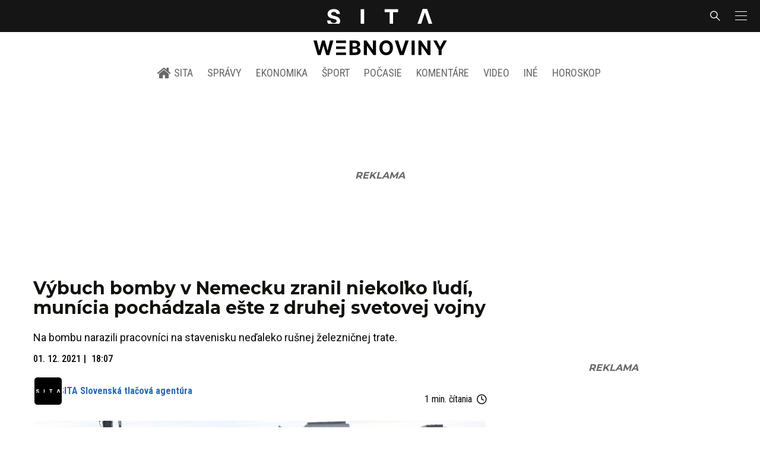

--- FILE ---
content_type: text/html; charset=utf-8
request_url: https://sita.sk/vybuch-bomby-v-nemecku-zranil-niekolko-ludi-municia-pochadzala-este-z-druhej-svetovej-vojny/
body_size: 17153
content:
<!doctype html>
<html data-n-head-ssr lang="sk" data-n-head="%7B%22lang%22:%7B%22ssr%22:%22sk%22%7D%7D">
  <head >
    <title>Výbuch bomby v Nemecku zranil niekoľko ľudí, munícia pochádzala ešte z druhej svetovej vojny - SITA.sk</title><meta data-n-head="ssr" charset="utf-8"><meta data-n-head="ssr" data-hid="viewport" name="viewport" content="width=device-width, initial-scale=1, viewport-fit=cover"><meta data-n-head="ssr" data-hid="google-site-verification" name="google-site-verification" content="k7HbwVF1TUnWU4rwDPg0_SJNxB6O227n1kW9wl_xhv8"><meta data-n-head="ssr" data-hid="facebook-domain-verification" name="facebook-domain-verification" content="sgqh6wn9vlcj85ntcc8xfy32qgbdx2"><meta data-n-head="ssr" data-hid="robots" name="robots" content="max-image-preview:large"><meta data-n-head="ssr" data-hid="charset" charset="utf-8"><meta data-n-head="ssr" data-hid="mobile-web-app-capable" name="mobile-web-app-capable" content="yes"><meta data-n-head="ssr" data-hid="apple-mobile-web-app-title" name="apple-mobile-web-app-title" content="SITA.sk | Objektívne správy zo Slovenska a zahraničia"><meta data-n-head="ssr" data-hid="author" name="author" content="SITA Slovenská tlačová agentúra a.s."><meta data-n-head="ssr" data-hid="theme-color" name="theme-color" content="#086CB7"><meta data-n-head="ssr" data-hid="copyright" content="SITA s.r.o." name="copyright"><meta data-n-head="ssr" data-hid="news_keywords" content="Aktuálne správy, Druhá svetová vojna, Stavba, Výbuch bomby, Železničná stanica" name="news_keywords"><meta data-n-head="ssr" data-hid="og:locale" content="sk_SK" property="og:locale"><meta data-n-head="ssr" data-hid="og:type" content="article" property="og:type"><meta data-n-head="ssr" data-hid="og:title" content="Výbuch bomby v Nemecku zranil niekoľko ľudí, munícia pochádzala ešte z druhej svetovej vojny - SITA.sk" property="og:title"><meta data-n-head="ssr" data-hid="og:description" content="Na bombu narazili pracovníci na stavenisku neďaleko rušnej železničnej trate. Aktualizované 1. decembra 18.07 hod. Na stavenisku neďaleko rušnej železničnej tra" property="og:description"><meta data-n-head="ssr" data-hid="description" content="Na bombu narazili pracovníci na stavenisku neďaleko rušnej železničnej trate. Aktualizované 1. decembra 18.07 hod. Na stavenisku neďaleko rušnej železničnej tra" name="description"><meta data-n-head="ssr" data-hid="og:site_name" content="SITA.sk" property="og:site_name"><meta data-n-head="ssr" data-hid="article:tag" content="Druhá svetová vojna" property="article:tag"><meta data-n-head="ssr" data-hid="article:section" content="Aktuálne správy" property="article:section"><meta data-n-head="ssr" data-hid="article:published_time" content="2021-12-01T18:07:50+01:00" property="article:published_time"><meta data-n-head="ssr" data-hid="article:modified_time" content="2021-12-01T18:07:26+01:00" property="article:modified_time"><meta data-n-head="ssr" data-hid="og:updated_time" content="2021-12-01T18:07:26+01:00" property="og:updated_time"><meta data-n-head="ssr" data-hid="fb:app_id" content="641384982725541" property="fb:app_id"><meta data-n-head="ssr" data-hid="og:image" content="https://cdn.sita.sk/sites/32/2021/12/germany_explosion_19408-eb33fbb7d5a443959d825f4297def49c-scaled-1-1200x800.jpg" property="og:image"><meta data-n-head="ssr" data-hid="og:image:secure_url" content="https://cdn.sita.sk/sites/32/2021/12/germany_explosion_19408-eb33fbb7d5a443959d825f4297def49c-scaled-1-1200x800.jpg" property="og:image:secure_url"><meta data-n-head="ssr" data-hid="og:image:width" content="1200" property="og:image:width"><meta data-n-head="ssr" data-hid="og:image:height" content="800" property="og:image:height"><link data-n-head="ssr" rel="icon" type="image/x-icon" href="/favicon.ico"><link data-n-head="ssr" rel="preconnect" href="https://sita.sk/"><link data-n-head="ssr" rel="preload" as="style" href="https://fonts.googleapis.com/css?family=Merriweather:400,700&amp;display=swap&amp;subset=latin-ext"><link data-n-head="ssr" rel="preload" as="style" href="https://fonts.googleapis.com/css?family=Roboto+Condensed:300,400,500,700&amp;display=swap&amp;subset=latin-ext"><link data-n-head="ssr" rel="preload" as="style" href="https://fonts.googleapis.com/css?family=Montserrat:300,400,500,700&amp;display=swap&amp;subset=latin-ext"><link data-n-head="ssr" rel="preload" as="style" href="https://fonts.googleapis.com/css?family=Roboto:300,400,500,700&amp;display=swap&amp;subset=latin-ext"><link data-n-head="ssr" data-hid="shortcut-icon" rel="shortcut icon" href="/_nuxt/icons/icon_64x64.4695fe.png"><link data-n-head="ssr" data-hid="apple-touch-icon" rel="apple-touch-icon" href="/_nuxt/icons/icon_512x512.4695fe.png" sizes="512x512"><link data-n-head="ssr" rel="manifest" href="/_nuxt/manifest.2f18a1ad.json" data-hid="manifest"><link data-n-head="ssr" rel="canonical" href="https://sita.sk/vybuch-bomby-v-nemecku-zranil-niekolko-ludi-municia-pochadzala-este-z-druhej-svetovej-vojny/"><script data-n-head="ssr" id="head-jsonld-organizer" data-hid="head-jsonld-organizer" type="application/ld+json">{"@type":"NewsMediaOrganization","@context":"http://schema.org","name":"SITA Slovenská tlačová agentúra","description":"Objektívne správy zo Slovenska a zahraničia","url":"https://sita.sk/","sameAs":["https://www.facebook.com/SITAwebnoviny","https://x.com/webnovinysk","https://www.instagram.com/sitawebnoviny/","https://www.youtube.com/@SITAagentura","https://www.tiktok.com/@sita_webnoviny","https://www.linkedin.com/company/sita-agentura/","https://t.me/sita_sk","https://news.google.com/publications/CAAqIAgKIhpDQklTRFFnTWFna0tCM05wZEdFdWMyc29BQVAB?hl=sk&gl=SK&ceid=SK%3Ask","https://sk.wikipedia.org/wiki/SITA_Slovensk%C3%A1_tla%C4%8Dov%C3%A1_agent%C3%BAra"],"logo":{"@type":"ImageObject","url":"https://cdn.sita.sk/sites/32/2025/08/sita-logo-1200x1200-1.png"}}</script><script data-n-head="ssr" id="head-jsonld-search" data-hid="head-jsonld-search" type="application/ld+json">{"@context":"https://schema.org","@type":"WebSite","url":"https://sita.sk/","potentialAction":[{"@type":"SearchAction","target":{"@type":"EntryPoint","urlTemplate":"https://sita.sk/vyhladavanie/?s={search_term_string}"},"query-input":"required name=search_term_string"}]}</script><script data-n-head="ssr" id="head-jsonld" data-hid="head-jsonld" type="application/ld+json">{"@context":"https://schema.org/","@type":"NewsArticle","mainEntityOfPage":{"@type":"WebPage","@id":"https://sita.sk/vybuch-bomby-v-nemecku-zranil-niekolko-ludi-municia-pochadzala-este-z-druhej-svetovej-vojny/"},"headline":"Výbuch bomby v Nemecku zranil niekoľko ľudí, munícia pochádzala ešte z druhej svetovej vojny","image":["https://cdn.sita.sk/sites/32/2021/12/germany_explosion_19408-eb33fbb7d5a443959d825f4297def49c-scaled-1.jpg"],"datePublished":"2021-12-01T18:07:50+01:00","dateModified":"2021-12-01T18:07:50+01:00","articleSection":"Aktuálne správy","keywords":"Druhá svetová vojna, Stavba, Výbuch bomby, Železničná stanica","about":[{"@type":"Thing","name":"Druhá svetová vojna","url":"https://sita.sk/tag/druha-svetova-vojna/"},{"@type":"Thing","name":"Stavba","url":"https://sita.sk/tag/stavba/"},{"@type":"Thing","name":"Výbuch bomby","url":"https://sita.sk/tag/vybuch-bomby/"},{"@type":"Thing","name":"Železničná stanica","url":"https://sita.sk/tag/zeleznicna-stanica/"},{"@type":"Place","name":"Nemecko","url":"https://sita.sk/lokalita/svet/europa/nemecko/"},{"@type":"Place","name":"Európa","url":"https://sita.sk/lokalita/svet/europa/"},{"@type":"Place","name":"Svet","url":"https://sita.sk/lokalita/svet/"}],"isAccessibleForFree":true,"author":{"@type":"NewsMediaOrganization","name":"SITA Slovenská tlačová agentúra","description":"Objektívne správy zo Slovenska a zahraničia","url":"https://sita.sk/","sameAs":["https://www.facebook.com/SITAwebnoviny","https://x.com/webnovinysk","https://www.instagram.com/sitawebnoviny/","https://www.youtube.com/@SITAagentura","https://www.tiktok.com/@sita_webnoviny","https://www.linkedin.com/company/sita-agentura/","https://t.me/sita_sk","https://news.google.com/publications/CAAqIAgKIhpDQklTRFFnTWFna0tCM05wZEdFdWMyc29BQVAB?hl=sk&gl=SK&ceid=SK%3Ask","https://sk.wikipedia.org/wiki/SITA_Slovensk%C3%A1_tla%C4%8Dov%C3%A1_agent%C3%BAra"],"logo":{"@type":"ImageObject","url":"https://cdn.sita.sk/sites/32/2025/08/sita-logo-1200x1200-1.png"}},"description":"Na bombu narazili pracovníci na stavenisku neďaleko rušnej železničnej trate.","publisher":{"@type":"NewsMediaOrganization","name":"SITA Slovenská tlačová agentúra","description":"Objektívne správy zo Slovenska a zahraničia","url":"https://sita.sk/","sameAs":["https://www.facebook.com/SITAwebnoviny","https://x.com/webnovinysk","https://www.instagram.com/sitawebnoviny/","https://www.youtube.com/@SITAagentura","https://www.tiktok.com/@sita_webnoviny","https://www.linkedin.com/company/sita-agentura/","https://t.me/sita_sk","https://news.google.com/publications/CAAqIAgKIhpDQklTRFFnTWFna0tCM05wZEdFdWMyc29BQVAB?hl=sk&gl=SK&ceid=SK%3Ask","https://sk.wikipedia.org/wiki/SITA_Slovensk%C3%A1_tla%C4%8Dov%C3%A1_agent%C3%BAra"],"logo":{"@type":"ImageObject","url":"https://cdn.sita.sk/sites/32/2025/08/sita-logo-1200x1200-1.png"}}}</script><script data-n-head="ssr" id="adsbygoogle-id" src="https://pagead2.googlesyndication.com/pagead/js/adsbygoogle.js?client=ca-pub-8122569195373301"></script><script data-n-head="ssr" id="google-publisher-tag-init-script">var PREBID_TIMEOUT = 1000;var googletag = googletag || {};googletag.cmd = googletag.cmd || [];var pbjs_AdUnits = [];var pbjs = pbjs || {};pbjs.que = pbjs.que || [];googletag.cmd.push(function() { googletag.pubads().disableInitialLoad(); });
      const pbjs_customPriceBuckests = {
        'buckets': [{
            'precision': 2,
            'min': 0,
            'max': 3,
            'increment': 0.01
          },
          {
            'precision': 2,
            'min': 3,
            'max': 8,
            'increment': 0.05
          },
          {
            'precision': 2,
            'min': 8,
            'max': 20,
            'increment': 0.5
          }
        ]
      };

      pbjs.que.push(function() {
        pbjs.express(); // Google Ad Manager Express module
        pbjs.setConfig({
          priceGranularity: pbjs_customPriceBuckests,
          useBidCache: true,
          debug: true,
          consentManagement: {
            gdpr: {
              cmpApi: 'iab',
              timeout: 8000,
              defaultGdprScope: true
            }
          }
        });
      });

      function initRequestBids() {
        if (pbjs.initAdserverSet) return;

        console.log('initRequestBids')
        pbjs.addAdUnits(pbjs_AdUnits);
        pbjs_AdUnits = [];

        pbjs.requestBids({
          bidsBackHandler: initAdserver,
          timeout: PREBID_TIMEOUT
        });
      }

      function initAdserver() {
        if (pbjs.initAdserverSet) return;
        pbjs.initAdserverSet = true;
        console.log('initAdserver')
        googletag.cmd.push(function() {
          pbjs.setTargetingForGPTAsync && pbjs.setTargetingForGPTAsync();
          googletag.enableServices();
          googletag.pubads().refresh();
        });
      }
      googletag.cmd.push(function(){
        googletag.pubads().setCentering(true)
        googletag.pubads().enableSingleRequest();
        googletag.pubads().enableLazyLoad({
          fetchMarginPercent: 100,
          renderMarginPercent: 100,
          mobileScaling: 2.0
        });
        googletag.pubads().setSafeFrameConfig({
          allowOverlayExpansion: true,
          allowPushExpansion: true,
          sandbox: true
        });
        // googletag.enableServices();
      });
    </script><script data-n-head="ssr" id="google-publisher-tag-lib-script" src="https://securepubads.g.doubleclick.net/tag/js/gpt.js"></script><script data-n-head="ssr" id="gemius-init-script">var pp_gemius_use_cmp = true;</script><script data-n-head="ssr" src="https://imasdk.googleapis.com/js/sdkloader/ima3.js"></script><link rel="preload" href="/_nuxt/25ceb06.modern.js" as="script"><link rel="preload" href="/_nuxt/a4f75da.modern.js" as="script"><link rel="preload" href="/_nuxt/css/4619e51.css" as="style"><link rel="preload" href="/_nuxt/487dd9e.modern.js" as="script"><link rel="preload" href="/_nuxt/css/5e945ed.css" as="style"><link rel="preload" href="/_nuxt/77d65f5.modern.js" as="script"><link rel="preload" href="/_nuxt/1850045.modern.js" as="script"><link rel="preload" href="/_nuxt/a500201.modern.js" as="script"><link rel="preload" href="/_nuxt/e70e70e.modern.js" as="script"><link rel="preload" href="/_nuxt/css/3041de8.css" as="style"><link rel="preload" href="/_nuxt/e163fa2.modern.js" as="script"><link rel="preload" href="/_nuxt/4062395.modern.js" as="script"><link rel="stylesheet" href="/_nuxt/css/4619e51.css"><link rel="stylesheet" href="/_nuxt/css/5e945ed.css"><link rel="stylesheet" href="/_nuxt/css/3041de8.css">
  </head>
  <body class="has-skin-sita" data-n-head="%7B%22class%22:%7B%22ssr%22:%22has-skin-sita%22%7D%7D">
    <div data-server-rendered="true" id="__nuxt"><!----><div id="__layout"><section class="body"><aside class="slidemenu"><nav role="navigation" aria-label="Sidebar Navigation" class="menu"><form action="/vyhladavanie/?s=" method="GET" class="navbar-searchform search field has-addons"><div class="control"><input placeholder="Zadajte vyhľadávaný výraz" type="text" name="s" value="" class="input"> <!----></div> <div class="control"><button title="Odoslať" type="submit" class="button is-primary"><span class="icon icon-search"></span></button></div></form> <div class="login is-inverted overlaypreloader topbar-meta is-loading"><div><a href="http://predplatne.sita.sk/subscriptions/subscriptions/new" target="_blank" class="button is-small is-primary button-register">
      Registrácia
    </a></div> <div class="dropdown is-right is-hoverable"><div class="dropdown-trigger"><span aria-haspopup="true" aria-controls="dropdown-login" class="button login-button-account is-small">
        Prihlásenie
        </span></div> <div id="dropdown-login" class="login-dropdown dropdown-menu"><div class="overlaypreloader"><!----></div></div></div></div> <div class="slidemenu-inner"><!----> <div class="menu-list menu-list-highlight"><span class="pulsing-bullet"></span> <div class="card"><div class="card-header"><div class="card-header-title"><h4>
        Aktuálne správy
      </h4></div> <p class="card-header-icon"><span class="icon"><span class="header-icon" style="transition: all 450ms ease 0s;"><svg viewBox="0 0 129 129"><g><path d="M121.3 34.6c-1.6-1.6-4.2-1.6-5.8 0l-51 51.1-51.1-51.1c-1.6-1.6-4.2-1.6-5.8 0-1.6 1.6-1.6 4.2 0 5.8l53.9 53.9c.8.8 1.8 1.2 2.9 1.2 1 0 2.1-.4 2.9-1.2l53.9-53.9c1.7-1.6 1.7-4.2.1-5.8z"></path></g></svg></span></span></p></div> <div class="accordion-body"><div class="card-content"><!----></div></div></div></div> <div class="menu-list"><a href="/" aria-current="page" class="card-header-title no-child icon-link is-active"><div class="slidemenu-icon icon icon-home"></div> <h4>SITA.sk</h4></a></div> <div class="menu-list menu-list-sita"><div class="card"><div class="card-header"><div class="card-header-title"><h4>
        Správy
      </h4></div> <p class="card-header-icon"><span class="icon"><span class="header-icon" style="transition: all 450ms ease 0s;"><svg viewBox="0 0 129 129"><g><path d="M121.3 34.6c-1.6-1.6-4.2-1.6-5.8 0l-51 51.1-51.1-51.1c-1.6-1.6-4.2-1.6-5.8 0-1.6 1.6-1.6 4.2 0 5.8l53.9 53.9c.8.8 1.8 1.2 2.9 1.2 1 0 2.1-.4 2.9-1.2l53.9-53.9c1.7-1.6 1.7-4.2.1-5.8z"></path></g></svg></span></span></p></div> <div class="accordion-body"><div class="card-content"><!----></div></div></div> <div class="card"><div class="card-header"><div class="card-header-title"><h4>
        Ekonomika
      </h4></div> <p class="card-header-icon"><span class="icon"><span class="header-icon" style="transition: all 450ms ease 0s;"><svg viewBox="0 0 129 129"><g><path d="M121.3 34.6c-1.6-1.6-4.2-1.6-5.8 0l-51 51.1-51.1-51.1c-1.6-1.6-4.2-1.6-5.8 0-1.6 1.6-1.6 4.2 0 5.8l53.9 53.9c.8.8 1.8 1.2 2.9 1.2 1 0 2.1-.4 2.9-1.2l53.9-53.9c1.7-1.6 1.7-4.2.1-5.8z"></path></g></svg></span></span></p></div> <div class="accordion-body"><div class="card-content"><!----></div></div></div> <div class="card"><div class="card-header"><div class="card-header-title"><h4>
        Spoločnosť
      </h4></div> <p class="card-header-icon"><span class="icon"><span class="header-icon" style="transition: all 450ms ease 0s;"><svg viewBox="0 0 129 129"><g><path d="M121.3 34.6c-1.6-1.6-4.2-1.6-5.8 0l-51 51.1-51.1-51.1c-1.6-1.6-4.2-1.6-5.8 0-1.6 1.6-1.6 4.2 0 5.8l53.9 53.9c.8.8 1.8 1.2 2.9 1.2 1 0 2.1-.4 2.9-1.2l53.9-53.9c1.7-1.6 1.7-4.2.1-5.8z"></path></g></svg></span></span></p></div> <div class="accordion-body"><div class="card-content"><!----></div></div></div> <div class="card"><div class="card-header"><div class="card-header-title"><h4>
        Šport
      </h4></div> <p class="card-header-icon"><span class="icon"><span class="header-icon" style="transition: all 450ms ease 0s;"><svg viewBox="0 0 129 129"><g><path d="M121.3 34.6c-1.6-1.6-4.2-1.6-5.8 0l-51 51.1-51.1-51.1c-1.6-1.6-4.2-1.6-5.8 0-1.6 1.6-1.6 4.2 0 5.8l53.9 53.9c.8.8 1.8 1.2 2.9 1.2 1 0 2.1-.4 2.9-1.2l53.9-53.9c1.7-1.6 1.7-4.2.1-5.8z"></path></g></svg></span></span></p></div> <div class="accordion-body"><div class="card-content"><!----></div></div></div> <div class="card"><div class="card-header"><div class="card-header-title"><h4>
        Počasie
      </h4></div> <p class="card-header-icon"><span class="icon"><span class="header-icon" style="transition: all 450ms ease 0s;"><svg viewBox="0 0 129 129"><g><path d="M121.3 34.6c-1.6-1.6-4.2-1.6-5.8 0l-51 51.1-51.1-51.1c-1.6-1.6-4.2-1.6-5.8 0-1.6 1.6-1.6 4.2 0 5.8l53.9 53.9c.8.8 1.8 1.2 2.9 1.2 1 0 2.1-.4 2.9-1.2l53.9-53.9c1.7-1.6 1.7-4.2.1-5.8z"></path></g></svg></span></span></p></div> <div class="accordion-body"><div class="card-content"><!----></div></div></div> <div class="card"><div class="card-header"><div class="card-header-title"><h4>
        Video
      </h4></div> <p class="card-header-icon"><span class="icon"><span class="header-icon" style="transition: all 450ms ease 0s;"><svg viewBox="0 0 129 129"><g><path d="M121.3 34.6c-1.6-1.6-4.2-1.6-5.8 0l-51 51.1-51.1-51.1c-1.6-1.6-4.2-1.6-5.8 0-1.6 1.6-1.6 4.2 0 5.8l53.9 53.9c.8.8 1.8 1.2 2.9 1.2 1 0 2.1-.4 2.9-1.2l53.9-53.9c1.7-1.6 1.7-4.2.1-5.8z"></path></g></svg></span></span></p></div> <div class="accordion-body"><div class="card-content"><!----></div></div></div> <div class="card"><div class="card-header"><div class="card-header-title"><h4>
        Horoskopy
      </h4></div> <p class="card-header-icon"><span class="icon"><span class="header-icon" style="transition: all 450ms ease 0s;"><svg viewBox="0 0 129 129"><g><path d="M121.3 34.6c-1.6-1.6-4.2-1.6-5.8 0l-51 51.1-51.1-51.1c-1.6-1.6-4.2-1.6-5.8 0-1.6 1.6-1.6 4.2 0 5.8l53.9 53.9c.8.8 1.8 1.2 2.9 1.2 1 0 2.1-.4 2.9-1.2l53.9-53.9c1.7-1.6 1.7-4.2.1-5.8z"></path></g></svg></span></span></p></div> <div class="accordion-body"><div class="card-content"><!----></div></div></div> <div class="card"><div class="card-header"><div class="card-header-title"><h4>
        Zaujímavosti
      </h4></div> <p class="card-header-icon"><span class="icon"><span class="header-icon" style="transition: all 450ms ease 0s;"><svg viewBox="0 0 129 129"><g><path d="M121.3 34.6c-1.6-1.6-4.2-1.6-5.8 0l-51 51.1-51.1-51.1c-1.6-1.6-4.2-1.6-5.8 0-1.6 1.6-1.6 4.2 0 5.8l53.9 53.9c.8.8 1.8 1.2 2.9 1.2 1 0 2.1-.4 2.9-1.2l53.9-53.9c1.7-1.6 1.7-4.2.1-5.8z"></path></g></svg></span></span></p></div> <div class="accordion-body"><div class="card-content"><!----></div></div></div> <div class="card"><div class="card-header"><div class="card-header-title"><h4>
        Fotogalérie
      </h4></div> <p class="card-header-icon"><span class="icon"><span class="header-icon" style="transition: all 450ms ease 0s;"><svg viewBox="0 0 129 129"><g><path d="M121.3 34.6c-1.6-1.6-4.2-1.6-5.8 0l-51 51.1-51.1-51.1c-1.6-1.6-4.2-1.6-5.8 0-1.6 1.6-1.6 4.2 0 5.8l53.9 53.9c.8.8 1.8 1.2 2.9 1.2 1 0 2.1-.4 2.9-1.2l53.9-53.9c1.7-1.6 1.7-4.2.1-5.8z"></path></g></svg></span></span></p></div> <div class="accordion-body"><div class="card-content"><!----></div></div></div> <div class="card"><div class="card-header"><div class="card-header-title"><h4>
        Magazíny
      </h4></div> <p class="card-header-icon"><span class="icon"><span class="header-icon" style="transition: all 450ms ease 0s;"><svg viewBox="0 0 129 129"><g><path d="M121.3 34.6c-1.6-1.6-4.2-1.6-5.8 0l-51 51.1-51.1-51.1c-1.6-1.6-4.2-1.6-5.8 0-1.6 1.6-1.6 4.2 0 5.8l53.9 53.9c.8.8 1.8 1.2 2.9 1.2 1 0 2.1-.4 2.9-1.2l53.9-53.9c1.7-1.6 1.7-4.2.1-5.8z"></path></g></svg></span></span></p></div> <div class="accordion-body"><div class="card-content"><!----></div></div></div></div> <div class="menu-list"><div class="card"><div class="card-header"><div class="card-header-title"><h4>
        Skupina SITA
      </h4></div> <p class="card-header-icon"><span class="icon"><span class="header-icon" style="transition: all 450ms ease 0s;"><svg viewBox="0 0 129 129"><g><path d="M121.3 34.6c-1.6-1.6-4.2-1.6-5.8 0l-51 51.1-51.1-51.1c-1.6-1.6-4.2-1.6-5.8 0-1.6 1.6-1.6 4.2 0 5.8l53.9 53.9c.8.8 1.8 1.2 2.9 1.2 1 0 2.1-.4 2.9-1.2l53.9-53.9c1.7-1.6 1.7-4.2.1-5.8z"></path></g></svg></span></span></p></div> <div class="accordion-body"><div class="card-content"><!----></div></div></div></div> <div class="menu-list"><a href="https://sita.ecomailapp.cz/public/subscribe/6/3fdfd544852ed7431aa64f3b9481afb9" target="_blank" class="card-header-title no-child"><h4>Newsletter</h4></a></div> <div class="social-icons"><a href="https://www.facebook.com/SITAwebnoviny" target="_blank" class="social-icon"><div class="icon icon-facebook-round"></div></a> <a href="https://x.com/webnovinysk" target="_blank" class="social-icon"><div class="icon icon-twitter-x"></div></a> <a href="https://www.instagram.com/sitawebnoviny/" target="_blank" class="social-icon"><div class="icon icon-instagram-square"></div></a> <a href="https://www.youtube.com/@SITAagentura" target="_blank" class="social-icon"><div class="icon icon-youtube-round"></div></a> <a href="https://www.tiktok.com/@sita_webnoviny" target="_blank" class="social-icon"><div class="icon icon-tiktok-round"></div></a> <a href="https://www.linkedin.com/company/sita-agentura/" target="_blank" class="social-icon"><div class="icon icon-linkedin-round"></div></a></div></div></nav></aside> <div class="topbar-wrap"><div class="topbar is-touch-padding"><!----> <div class="topbar-start"></div> <div class="topbar-center"><div class="topbar-brand"><a href="/" aria-current="page" class="is-active"><img src="/assets/images/logo/sita.svg?1" alt="SITA" height="22" width="175" class="topbar-brand-img"></a></div></div> <div class="topbar-end"><div class="navbar-search navbar-end"><a class="icon-search navbar-item"></a></div> <a class="navbar-item navbar-menu_burger topbar-menu-toggle"><span role="button" aria-label="menu" aria-expanded="false" class="navbar-burger"><span aria-hidden="true"></span> <span aria-hidden="true"></span> <span aria-hidden="true"></span></span></a></div></div></div> <header class="header"><!----> <div class="navbar is-header"><div class="container"><div class="navbar-center"><div class="navbar-brand"><a href="/" aria-current="page" class="navbar-item is-logo is-active"><img src="/assets/images/logo/webnoviny.svg" alt="SITA logo" height="25" width="177" class="navbar-logo-sita sita-only-logo"> <!----></a></div></div></div></div> <nav role="navigation" aria-label="Main navigation" class="navbar is-menu"><div class="container"><div class="navbar-menu navbar-menu-main"><div class="navbar-center"><a href="/" class="navbar-item is-tab"><div class="navbar-icon icon icon-home"></div>
    SITA
  </a> <div class="navbar-item has-dropdown is-hoverable"><a href="/kategoria/spravy/" class="navbar-link is-arrowless is-tab">
      Správy
    </a> <div class="navbar-dropdown"><a href="/kl/spravy/svet/" class="navbar-item">
        Správy zo sveta
      </a> <a href="/kl/spravy/slovensko/" class="navbar-item">
        Správy zo Slovenska
      </a> <a href="/kl/politika/slovensko/" class="navbar-item">
        Politika zo Slovenska
      </a> <a href="/kl/politika/svet/" class="navbar-item">
        Politika zo sveta
      </a> <a href="/kategoria/spravy/filantropia/" class="navbar-item">
        Filantropia
      </a> <a href="/vskolstve/" class="navbar-item">
        Školstvo
      </a> <a href="/nasvidiek/" class="navbar-item">
        Vidiek
      </a></div></div> <div class="navbar-item has-dropdown is-hoverable"><a href="/kategoria/ekonomika/" class="navbar-link is-arrowless is-tab">
      Ekonomika
    </a> <div class="navbar-dropdown"><a href="/kl/ekonomika/slovensko/" class="navbar-item">
        Ekonomika zo Slovenska
      </a> <a href="/kl/ekonomika/svet/" class="navbar-item">
        Ekonomika zo Sveta
      </a> <a href="/venergetike/" class="navbar-item">
        Energetika
      </a> <a href="/vofinanciach/" class="navbar-item">
        Financie
      </a> <a href="/vzdravotnictve/" class="navbar-item">
        Zdravotníctvo
      </a> <a href="/nasadoprava/" class="navbar-item">
        Doprava
      </a> <a href="/byvaniehrou/" class="navbar-item">
        Bývanie
      </a></div></div> <div class="navbar-item has-dropdown is-hoverable"><a href="/kategoria/sport/" class="navbar-link is-arrowless is-tab">
      Šport
    </a> <div class="navbar-dropdown"><a href="/kategoria/sport/futbal/" class="navbar-item">
        Futbal
      </a> <a href="/kategoria/sport/hokej/" class="navbar-item">
        Hokej
      </a> <a href="/kategoria/sport/tenis/" class="navbar-item">
        Tenis
      </a> <a href="/kategoria/sport/lyzovanie/" class="navbar-item">
        Lyžovanie
      </a> <a href="/kategoria/sport/ostatne-sporty/" class="navbar-item">
        Ostatné športy
      </a></div></div> <div class="navbar-item has-dropdown is-hoverable"><a href="/pocasie/slovensko/dnes/" class="navbar-link is-arrowless is-tab">
      Počasie
    </a></div> <div class="navbar-item has-dropdown is-hoverable"><a href="/tag/nazory-a-komentare/" class="navbar-link is-arrowless is-tab">
      Komentáre
    </a></div> <div class="navbar-item has-dropdown is-hoverable"><a href="/tv/" class="navbar-link is-arrowless is-tab">
      Video
    </a></div> <div class="navbar-item has-dropdown is-hoverable is-hidden-touch"><a href="#" class="navbar-link is-arrowless is-tab">
      Iné
    </a> <div class="navbar-dropdown"><a href="/blog/" class="navbar-item">
        Blog
      </a> <a href="/byvaniehrou/" class="navbar-item">
        Bývanie
      </a> <a href="/cestujsi/" class="navbar-item">
        Cestovanie
      </a> <a href="/kategoria/kultura/" class="navbar-item">
        Kultúra
      </a> <a href="/kategoria/zaujimavosti/" class="navbar-item">
        Zaujímavosti
      </a> <a href="/kategoria/zdravie/" class="navbar-item">
        Zdravie
      </a> <a href="/kategoria/zena/" class="navbar-item">
        Žena
      </a> <a href="/casova-os/" class="navbar-item">
        Aktuálne správy
      </a> <a href="/tag/rozhovory/" class="navbar-item">
        Rozhovory
      </a></div></div> <div class="navbar-item has-dropdown is-hoverable"><a href="/horoskop/" class="navbar-link is-arrowless is-tab">
      Horoskop
    </a></div></div></div></div></nav> <!----></header> <div class="branding branding-wide"><div class="branding-left"><!----></div> <div class="branding-right"><!----></div> <div class="branding-center gpt-wrap is-branding-center is-centered"><!----></div></div> <div class="container"><div class="notification is-danger is-browsersupport">
    Používate <strong>zastaralý</strong> prehliadač, stránka sa Vám nemusí
    zobraziť správne. Odporúčame
    <a href="http://browsehappy.com/" target="_blank" rel="noopener">stiahnuť nový prehliadač tu</a>.
  </div></div> <!----> <main class="main is-default post-redesign"><div class="main-container container"><div class="post-redesign-content"><article class="main-content entry is-article post-1728104"><!----> <!----> <header class="entry-heading"><h1 class="entry-title title">Výbuch bomby v Nemecku zranil niekoľko ľudí, munícia pochádzala ešte z druhej svetovej vojny</h1> <div class="entry-excerpt">Na bombu narazili pracovníci na stavenisku neďaleko rušnej železničnej trate.</div> <div class="entry-meta entry-meta-dates"><div class="entry-meta-dates-created"><time datetime="2021-12-01T18:07:50+01:00" class="entry-meta-item entry-meta-date">01. 12. 2021</time> <time datetime="2021-12-01T18:07:50+01:00" class="entry-meta-item entry-meta-date">18:07</time></div> <!----></div> <div class="entry-top-meta is-flex"><div class="entry-authormeta entry-authormeta-multiple is-flex"><div class="entry-authormeta-images is-flex"><div class="entry-authormeta-image image"><span><img src="https://cdn.sita.sk/sites/32/2023/02/sita-profile-default-logo.svg" alt="SITA Slovenská tlačová agentúra" width="50" height="50"></span></div></div> <div class="entry-authormeta-single-name"><div><div class="entry-authormeta-namewrap"><strong class="entry-authormeta-name">SITA Slovenská tlačová agentúra</strong></div></div> <!----></div></div> <div class="article-meta is-flex"><div class="article-length">
    1 min. čítania
    <div class="icon icon-clock"></div></div> <!----></div></div> <div class="entry-image image is-featured"><img src="https://cdn.sita.sk/sites/32/2021/12/germany_explosion_19408-eb33fbb7d5a443959d825f4297def49c-scaled-1-768x512.jpg" alt="Nemecko, výbuch bomby" width="768" height="512" class="image-img"> <div class="image-caption"><span class="image-caption-caption">Neďaleko rušnej železničnej trate v Mníchove vybuchla bomba z druhej svetovej vojny.</span> <span class="image-caption-copyright">Foto: SITA/AP</span></div></div> <div class="is-flex entry-meta-share"><div class="entry-meta entry-meta-links"><span class="entry-meta-item entry-meta-locations"><a href="/lokalita/svet/europa/nemecko/" rel="category tag" class="link">Nemecko
    </a></span> <span class="entry-meta-item entry-meta-categories"><a href="/kategoria/spravy/" rel="category tag" class="link">Aktuálne správy
    </a></span> <!----> <span class="entry-meta-item entry-meta-categories"><a href="/kl/spravy/nemecko/" rel="category tag" class="link">Aktuálne správy z lokality Nemecko
    </a></span></div> <div class="entry-share-redesign"><div class="is-hidden-desktop"><button class="share-button"><div class="icon icon-share2"></div>
      Zdieľať
    </button></div> <button class="share-button is-hidden-touch"><div class="icon icon-share2"></div>
    Zdieľať
  </button> <!----></div></div> <!----></header> <main class="entry-main"><div class="content entry-content wp-content"><div class="wp-content-inner"><ul><li>Aktualizované 1. decembra 18.07 hod.</li></ul><p>Na stavenisku neďaleko rušnej železničnej trate v nemeckom Mníchove v stredu 1. decembra <a href="/tag/vybuch-bomby/" target="_blank" rel="noopener">vybuchla bomba</a> z druhej svetovej vojny. Štyri osoby utrpeli zranenia, jedna z toho vážne, informovali nemecké úrady.</p><!----><p>Po výbuchu neďaleko stanice Donnersbergerbrücke bolo vidieť hustý stĺp dymu. Uvedené miesto sa nachádza na trase k hlavnej mníchovskej <a href="/tag/zeleznicna-stanica/" target="_blank" rel="noopener">železničnej stanici</a>, vzdialenej asi kilometer. Z dôvodu výbuchu preto pozastavili vlaky smerujúce a odchádzajúce z tejto stanice. Prevádzku na trati obnovili neskôr popoludní. Niekoľko lokálnych vlakov aj evakuovali. Hasiči uviedli, že na trati nenastalo žiadne poškodenie.</p><p>Bavorský minister vnútra Joachim Herrmann vysvetlil, že 250-kilogramovú bombu našli počas vŕtacích prác, informovala tlačová agentúra dpa. Úrady podľa jeho slov musia vyšetriť, prečo ju neobjavili skôr. Stavebné miesta zvyčajne najprv prechádzajú dôslednou kontrolou pre možné nevybuchnuté boby.</p><p>V Nemecku sú nálezy nevybuchnutých bômb pomerne časté, dokonca aj 76 rokov po skončení vojny. Často na ne natrafia počas stavebných prác. Zvyčajne ich zneškodňujú alebo likvidujú pri kontrolovaných výbuchoch, čo je proces, ktorý si niekedy preventívne vyžaduje rozsiahle evakuácie obyvateľstva.</p></div></div> <div class="is-flex entry-social-share"><div class="social-follow-container"><!----> <!----> <!----> <!----> <!----></div> <div class="newsletter-redesign"><button class="newsletter-button"><div class="icon icon-mail4"></div>
    Odber noviniek
  </button> <!----></div> <div class="entry-share-redesign"><div class="is-hidden-desktop"><button class="share-button"><div class="icon icon-share2"></div>
      Zdieľať
    </button></div> <button class="share-button is-hidden-touch"><div class="icon icon-share2"></div>
    Zdieľať
  </button> <!----></div></div> <!----> <!----> <div class="entry-tags tags are-large"><strong class="tags-title">Okruhy tém:</strong> <a href="/tag/druha-svetova-vojna/" rel="category tag" class="entry-tags-item tag link has-tag-separator">Druhá svetová vojna
  </a><a href="/tag/stavba/" rel="category tag" class="entry-tags-item tag link has-tag-separator">Stavba
  </a><a href="/tag/vybuch-bomby/" rel="category tag" class="entry-tags-item tag link has-tag-separator">Výbuch bomby
  </a><a href="/tag/zeleznicna-stanica/" rel="category tag" class="entry-tags-item tag link has-tag-separator">Železničná stanica
  </a></div> <!----> <!----> <!----> <div class="is-flex margin-top-two bottom-border"><div class="sendtip">
  Máte tip na článok?
  <a href="/tipy-na-clanky/" class="sendtip-link">Napíšte nám TU</a></div> <div class="entry-report-problem"><a href="mailto:webredakcia@sita.sk?subject=Report chyby na SITA.sk&amp;body=Dobry%20den,%0AMate%20chybu%20na%20adrese%0A%0Ahttps://sita.sk/vybuch-bomby-v-nemecku-zranil-niekolko-ludi-municia-pochadzala-este-z-druhej-svetovej-vojny/%0A%0AChyba%20sa%20prejavuje%20takto:%0A%5Bpros%C3%ADm%20rozp%C3%ADsa%C5%A5%20a%20nap%C3%ADsa%C5%A5%20aj%20n%C3%A1zov%20a%20verziu%20prehliada%C4%8Da%5D%0A%0A" class="link has-text-danger"><small class="icon icon-notification"></small>
          Nahlásiť problém
        </a></div></div> <div id="taboola-recommended" class="has-text-right taboola-recommended"></div> <div class="widget articles-new"><h2 class="widget-title-wrap hr"><span class="widget-title hr-item title">Najnovšie na SITA.sk</span></h2> <div class="is-hidden-touch"><div class="articlelist is-style-three-grid"><div class="articlelist-item"><article class="media is-style-grid-small"><figure><a href="/europoslanec-ondrus-zapadni-europoslanci-netusia-ako-zijeme-na-vychode-chcem-to-zmenit-rozhovor/" class="media-image image"><img loading="lazy" src="https://cdn.sita.sk/sites/32/2026/01/studio-sita-branislav-ondrus-filip-kovac-672x448.jpg" alt="Štúdio SITA - Branislav Ondruš, Filip Kováč" width="672" height="448"> <span class="articleoptions articleoptions-text articleoptions-image-text"><!----> <span title="Obsahuje video" class="articleoptions-item text-video"></span> <!----></span></a></figure> <header class="media-header"><h2 class="media-title title"><a href="/europoslanec-ondrus-zapadni-europoslanci-netusia-ako-zijeme-na-vychode-chcem-to-zmenit-rozhovor/" class="link media-link">Europoslanec Ondruš: Západní europoslanci netušia, ako žijeme na východe. Chcem to zmeniť - ROZHOVOR
      </a></h2> <small class="media-author"><a href="/author/samelsita-sk/" class="media-author-link">Ivan Sámel
    </a></small></header></article></div><div class="articlelist-item"><article class="media is-style-grid-small"><figure><a href="/ruske-utoky-na-infrastrukturu-vyhnali-tento-mesiac-z-kyjeva-viac-ako-pol-miliona-ludi/" class="media-image image"><img loading="lazy" src="https://cdn.sita.sk/sites/32/2025/10/russia_ukraine_war_43484-672x448.jpg" alt="" width="672" height="448"> <!----></a></figure> <header class="media-header"><h2 class="media-title title"><a href="/ruske-utoky-na-infrastrukturu-vyhnali-tento-mesiac-z-kyjeva-viac-ako-pol-miliona-ludi/" class="link media-link">Ruské útoky na infraštruktúru vyhnali tento mesiac z Kyjeva viac ako pol milióna ľudí
      </a></h2> <small class="media-author"><a href="/author/pavollukac/" class="media-author-link">Pavol Lukáč
    </a></small></header></article></div><div class="articlelist-item"><article class="media is-style-grid-small"><figure><a href="/premierove-vitazstvo-na-australian-open-oslavil-na-toalete-talian-mal-zaludocne-problemy-video/" class="media-image image"><img loading="lazy" src="https://cdn.sita.sk/sites/32/2026/01/australian_open_tennis_21548-672x448.jpg" alt="Luciano Darderi" width="672" height="448"> <span class="articleoptions articleoptions-text articleoptions-image-text"><!----> <span title="Obsahuje video" class="articleoptions-item text-video"></span> <!----></span></a></figure> <header class="media-header"><h2 class="media-title title"><a href="/premierove-vitazstvo-na-australian-open-oslavil-na-toalete-talian-mal-zaludocne-problemy-video/" class="link media-link">Premiérové víťazstvo na Australian Open oslávil na toalete. Talian mal žalúdočné problémy - VIDEO
      </a></h2> <small class="media-author"><a href="/author/patrikmindzak/" class="media-author-link">Patrik Mindžák
    </a></small></header></article></div><div class="articlelist-item"><article class="media is-style-grid-small"><figure><a href="/ministerstvo-kultury-pokracuje-v-obnove-krasnej-horky-spristupnenie-verejnosti-sa-zatial-neda-urcit/" class="media-image image"><img loading="lazy" src="https://cdn.sita.sk/sites/32/2025/03/img20250311135722-scaled-1-672x448.jpg" alt="Hrad Krásna Hôrka - 11. marec 2025" width="672" height="448"> <!----></a></figure> <header class="media-header"><h2 class="media-title title"><a href="/ministerstvo-kultury-pokracuje-v-obnove-krasnej-horky-spristupnenie-verejnosti-sa-zatial-neda-urcit/" class="link media-link">Ministerstvo kultúry pokračuje v obnove Krásnej hôrky, sprístupnenie verejnosti sa zatiaľ nedá určiť
      </a></h2> <small class="media-author"><a href="/author/lorincova/" class="media-author-link">Katarína Lörincová
    </a></small></header></article></div><div class="articlelist-item"><article class="media is-style-grid-small"><figure><a href="/top-foto-dna-20-januar-2026-protest-farmarov-restaurovanie-davinciho-diela-a-svetove-ekonomicke-forum/" class="media-image image"><img loading="lazy" src="https://cdn.sita.sk/sites/32/2026/01/france_farmers_protest_09584-672x448.jpg" alt="France Farmers Protest" width="672" height="448"> <span class="articleoptions articleoptions-text articleoptions-image-text"><span title="Obsahuje fotogalériu" class="articleoptions-item text-photo"></span> <!----> <!----></span></a></figure> <header class="media-header"><h2 class="media-title title"><a href="/top-foto-dna-20-januar-2026-protest-farmarov-restaurovanie-davinciho-diela-a-svetove-ekonomicke-forum/" class="link media-link">Top foto dňa (20. január 2026): Protest farmárov, reštaurovanie DaVinciho diela a Svetové ekonomické fórum
      </a></h2> <small class="media-author"><a href="/author/andreamezeiova/" class="media-author-link">Andrea Mezeiová
    </a></small></header></article></div><div class="articlelist-item"><article class="media is-style-grid-small"><figure><a href="/autolike/mazda-cx-6e-novy-velky-crossover-sa-ukazal-v-bruseli-video-foto/" class="media-image image"><img loading="lazy" src="https://cdn.sita.sk/sites/32/2026/01/mazda-cx-6e_54-672x448.jpg" alt="Mazda cx 6e_54.jpg" width="672" height="448"> <span class="articleoptions articleoptions-text articleoptions-image-text"><span title="Obsahuje fotogalériu" class="articleoptions-item text-photo"></span> <span title="Obsahuje video" class="articleoptions-item text-video"></span> <!----></span></a></figure> <header class="media-header"><h2 class="media-title title"><a href="/autolike/mazda-cx-6e-novy-velky-crossover-sa-ukazal-v-bruseli-video-foto/" class="link media-link">Mazda CX-6e - nový veľký crossover sa ukázal v Bruseli - VIDEO, FOTO
      </a></h2> <small class="media-author"><a href="/author/janhargas/" class="media-author-link">Ján Hargaš
    </a></small></header></article></div></div></div> <div class="is-hidden-desktop"><div class="articlelist"><div class="articlelist-item"><article class="media is-default is-style-4-redesign"><figure class="media-left"><a href="/europoslanec-ondrus-zapadni-europoslanci-netusia-ako-zijeme-na-vychode-chcem-to-zmenit-rozhovor/" class="media-image image"><img loading="lazy" src="https://cdn.sita.sk/sites/32/2026/01/studio-sita-branislav-ondrus-filip-kovac-312x208.jpg" alt="Štúdio SITA - Branislav Ondruš, Filip Kováč" width="312" height="208"> <span class="articleoptions articleoptions-text articleoptions-image-text"><!----> <span title="Obsahuje video" class="articleoptions-item text-video"></span> <!----></span></a></figure> <header class="media-content"><h2 class="media-title title"><a href="/europoslanec-ondrus-zapadni-europoslanci-netusia-ako-zijeme-na-vychode-chcem-to-zmenit-rozhovor/" class="link media-link">Europoslanec Ondruš: Západní europoslanci netušia, ako žijeme na východe. Chcem to zmeniť - ROZHOVOR
      </a></h2> <!----></header></article></div><div class="articlelist-item"><article class="media is-default is-style-4-redesign"><figure class="media-left"><a href="/ruske-utoky-na-infrastrukturu-vyhnali-tento-mesiac-z-kyjeva-viac-ako-pol-miliona-ludi/" class="media-image image"><img loading="lazy" src="https://cdn.sita.sk/sites/32/2025/10/russia_ukraine_war_43484-312x208.jpg" alt="" width="312" height="208"> <!----></a></figure> <header class="media-content"><h2 class="media-title title"><a href="/ruske-utoky-na-infrastrukturu-vyhnali-tento-mesiac-z-kyjeva-viac-ako-pol-miliona-ludi/" class="link media-link">Ruské útoky na infraštruktúru vyhnali tento mesiac z Kyjeva viac ako pol milióna ľudí
      </a></h2> <!----></header></article></div><div class="articlelist-item"><article class="media is-default is-style-4-redesign"><figure class="media-left"><a href="/premierove-vitazstvo-na-australian-open-oslavil-na-toalete-talian-mal-zaludocne-problemy-video/" class="media-image image"><img loading="lazy" src="https://cdn.sita.sk/sites/32/2026/01/australian_open_tennis_21548-312x208.jpg" alt="Luciano Darderi" width="312" height="208"> <span class="articleoptions articleoptions-text articleoptions-image-text"><!----> <span title="Obsahuje video" class="articleoptions-item text-video"></span> <!----></span></a></figure> <header class="media-content"><h2 class="media-title title"><a href="/premierove-vitazstvo-na-australian-open-oslavil-na-toalete-talian-mal-zaludocne-problemy-video/" class="link media-link">Premiérové víťazstvo na Australian Open oslávil na toalete. Talian mal žalúdočné problémy - VIDEO
      </a></h2> <!----></header></article></div><div class="articlelist-item"><article class="media is-default is-style-4-redesign"><figure class="media-left"><a href="/ministerstvo-kultury-pokracuje-v-obnove-krasnej-horky-spristupnenie-verejnosti-sa-zatial-neda-urcit/" class="media-image image"><img loading="lazy" src="https://cdn.sita.sk/sites/32/2025/03/img20250311135722-scaled-1-312x208.jpg" alt="Hrad Krásna Hôrka - 11. marec 2025" width="312" height="208"> <!----></a></figure> <header class="media-content"><h2 class="media-title title"><a href="/ministerstvo-kultury-pokracuje-v-obnove-krasnej-horky-spristupnenie-verejnosti-sa-zatial-neda-urcit/" class="link media-link">Ministerstvo kultúry pokračuje v obnove Krásnej hôrky, sprístupnenie verejnosti sa zatiaľ nedá určiť
      </a></h2> <!----></header></article></div><div class="articlelist-item"><article class="media is-default is-style-4-redesign"><figure class="media-left"><a href="/top-foto-dna-20-januar-2026-protest-farmarov-restaurovanie-davinciho-diela-a-svetove-ekonomicke-forum/" class="media-image image"><img loading="lazy" src="https://cdn.sita.sk/sites/32/2026/01/france_farmers_protest_09584-312x208.jpg" alt="France Farmers Protest" width="312" height="208"> <span class="articleoptions articleoptions-text articleoptions-image-text"><span title="Obsahuje fotogalériu" class="articleoptions-item text-photo"></span> <!----> <!----></span></a></figure> <header class="media-content"><h2 class="media-title title"><a href="/top-foto-dna-20-januar-2026-protest-farmarov-restaurovanie-davinciho-diela-a-svetove-ekonomicke-forum/" class="link media-link">Top foto dňa (20. január 2026): Protest farmárov, reštaurovanie DaVinciho diela a Svetové ekonomické fórum
      </a></h2> <!----></header></article></div><div class="articlelist-item"><article class="media is-default is-style-4-redesign"><figure class="media-left"><a href="/autolike/mazda-cx-6e-novy-velky-crossover-sa-ukazal-v-bruseli-video-foto/" class="media-image image"><img loading="lazy" src="https://cdn.sita.sk/sites/32/2026/01/mazda-cx-6e_54-312x208.jpg" alt="Mazda cx 6e_54.jpg" width="312" height="208"> <span class="articleoptions articleoptions-text articleoptions-image-text"><span title="Obsahuje fotogalériu" class="articleoptions-item text-photo"></span> <span title="Obsahuje video" class="articleoptions-item text-video"></span> <!----></span></a></figure> <header class="media-content"><h2 class="media-title title"><a href="/autolike/mazda-cx-6e-novy-velky-crossover-sa-ukazal-v-bruseli-video-foto/" class="link media-link">Mazda CX-6e - nový veľký crossover sa ukázal v Bruseli - VIDEO, FOTO
      </a></h2> <!----></header></article></div></div></div></div></main> <footer class="entry-main"> <div class="widget engerio-sita top-border"><div class="widget-content"><div id="engerio-widget-horizontal-3ed20ad7-753b-4cbf-906a-fba21dbf0658" data-eWidget="3ed20ad7-753b-4cbf-906a-fba21dbf0658" data-eType="horizontal" data-eListener="true"></div></div></div></footer></article></div> <div class="main-sidebar"><!----> <div class="gpt-wrap is-sidebar1"><!----></div> <div class="widget top-articles"><div class="widget-title-wrap hr"><div class="hr-item"><h2 class="widget-title title">Najčítanejšie</h2></div> <div class="hr-right piped"><span class="piped-item"><a class="piped-link is-active">1d</a></span><span class="piped-item"><a class="piped-link">2d</a></span><span class="piped-item"><a class="piped-link">3d</a></span><span class="piped-item"><a class="piped-link">7d</a></span></div></div> <div class="widget-content"><div class="articlelist"><div class="articlelist-item"><article class="media is-style-2"><header class="media-content"><h2 data-appendtextbefore="1" class="media-title title"><a href="/bizarny-pribeh-hokejista-si-vzal-nahradnu-matku-ktora-sa-o-neho-starala-ked-prisiel-do-zamoria/" class="link media-link"><!---->Bizarný príbeh. Hokejista si vzal náhradnú matku, ktorá sa o neho starala, keď prišiel do zámoria
      </a></h2></header></article></div><div class="articlelist-item"><article class="media is-style-2"><header class="media-content"><h2 data-appendtextbefore="2" class="media-title title"><a href="/policia-zadrzala-sefku-piratskej-strany-subovu-demokrati-hovoria-o-pomste-video/" class="link media-link"><span class="articleoptions articleoptions-text"><!----> <span title="Obsahuje video" class="articleoptions-item text-video"></span> <!----></span>Polícia zadržala šéfku Pirátskej strany Šubovú, Demokrati hovoria o pomste – VIDEO
      </a></h2></header></article></div><div class="articlelist-item"><article class="media is-style-2"><header class="media-content"><h2 data-appendtextbefore="3" class="media-title title"><a href="/od-dedinskeho-plesu-k-lets-dance-ako-dominika-roskova-prosila-sponzorov-a-ako-sa-vratila-sa-k-tancu-rozhovor/" class="link media-link"><span class="articleoptions articleoptions-text"><span title="Obsahuje fotogalériu" class="articleoptions-item text-photo"></span> <span title="Obsahuje video" class="articleoptions-item text-video"></span> <!----></span>Od dedinského plesu k Let's Dance: Ako Dominika Rošková prosila sponzorov a ako sa vrátila k tancu - ROZHOVOR
      </a></h2></header></article></div><div class="articlelist-item"><article class="media is-style-2"><header class="media-content"><h2 data-appendtextbefore="4" class="media-title title"><a href="/nasadoprava/wizz-air-bude-lietat-z-bratislavy-do-francuzskeho-letoviska-slovaci-sa-mozu-tesit-aj-na-dalsie-nove-linky/" class="link media-link"><!---->Wizz Air bude lietať z Bratislavy do francúzskeho letoviska, Slováci sa môžu tešiť aj na ďalšie nové linky
      </a></h2></header></article></div><div class="articlelist-item"><article class="media is-style-2"><header class="media-content"><h2 data-appendtextbefore="5" class="media-title title"><a href="/urazeny-trump-chce-uvalit-200-percetne-clo-na-francuzske-vina-lebo-macron-odmietol-jeho-radu-mieru/" class="link media-link"><!---->Urazený Trump chce uvaliť 200-percetné clo na francúzske vína, Macron odmietol jeho „Radu mieru“
      </a></h2></header></article></div><div class="articlelist-item"><article class="media is-style-2"><header class="media-content"><h2 data-appendtextbefore="6" class="media-title title"><a href="/venergetike/jaslovske-bohunice-ziskaju-nielen-velky-jadrovy-zdroj-v-plane-su-aj-male-modularne-reaktory/" class="link media-link"><!---->Jaslovské Bohunice získajú nielen veľký jadrový zdroj, v pláne sú aj malé modulárne reaktory
      </a></h2></header></article></div><div class="articlelist-item"><article class="media is-style-2"><header class="media-content"><h2 data-appendtextbefore="7" class="media-title title"><a href="/namestie-snp-v-bratislave-prechadza-obnovou-magistrat-priblizil-terminy/" class="link media-link"><!---->Námestie SNP v Bratislave prechádza obnovou, magistrát priblížil termíny
      </a></h2></header></article></div><div class="articlelist-item"><article class="media is-style-2"><header class="media-content"><h2 data-appendtextbefore="8" class="media-title title"><a href="/420-tisic-mrtvych-za-par-kilometrov-general-macko-otvorene-rusko-strategicky-nic-neziskalo/" class="link media-link"><span class="articleoptions articleoptions-text"><span title="Obsahuje fotogalériu" class="articleoptions-item text-photo"></span> <span title="Obsahuje video" class="articleoptions-item text-video"></span> <!----></span>420-tisíc mŕtvych za pár kilometrov? Generál Macko otvorene: Rusko strategicky nič nezískalo - VIDEO
      </a></h2></header></article></div><div class="articlelist-item"><article class="media is-style-2"><header class="media-content"><h2 data-appendtextbefore="9" class="media-title title"><a href="/subova-opisala-raziu-vo-svojom-byte-politicke-takmer-vyvalili-dvere-zaistili-jej-telefon-aj-pocitac-video/" class="link media-link"><span class="articleoptions articleoptions-text"><!----> <span title="Obsahuje video" class="articleoptions-item text-video"></span> <!----></span>Šubová opísala raziu vo svojom byte. Političke takmer vyvalili dvere, zaistili jej telefón aj počítač – VIDEO
      </a></h2></header></article></div><div class="articlelist-item"><article class="media is-style-2"><header class="media-content"><h2 data-appendtextbefore="10" class="media-title title"><a href="/toto-nie-je-vec-europskej-unie-madarsko-odmieta-podporit-spolocne-vyhlasenie-bloku-o-gronsku/" class="link media-link"><!---->Toto nie je vec Európskej únie. Maďarsko odmieta podporiť spoločné vyhlásenie bloku o Grónsku
      </a></h2></header></article></div></div></div> <!----> <!----> <!----></div> <!----></div></div></main> <footer class="footer"><div class="footer-gpt"><!----></div> <div><div class="widget newsletter-footer"><div class="newsletter-footer-inner"><h3 class="widget-title-wrap"><span class="widget-title newsletter-title title">Objektívne správy zo Slovenska a zahraničia na sita.sk</span></h3> <div class="widget-content newsletter-content"><p>
        Prihláste sa na náš newsletter, aby ste nezmeškali žiadne dôležité správy
      </p> <form method="post" action="https://sita.ecomailapp.cz/public/subscribe/6/3fdfd544852ed7431aa64f3b9481afb9" target="_blank"><div class="field"><input type="email" name="email" required="required" placeholder="Váš E-mail" class="input"></div> <p><label><input type="checkbox" required="required" name="newsletter-check" value="1">
            Súhlasím s
            <a href="/podmienky-pouzivania/" target="_blank" class="link">podmienkami používania</a>
            a potvrdzujem, že som sa oboznámil s
            <a href="/ochrana-osobnych-udajov-cookies/" target="_blank" class="link">ochranou osobných údajov</a></label></p> <button type="submit" class="button is-primary is-small">
          Prihlásiť sa
        </button></form></div></div></div></div> <div class="footer-sita-redesign"><div><div class="footer-copy footer-sita-redesign-inner container"><div class="footer-copyright-logo is-hidden-widescreen"><img src="/assets/images/logo/sita.svg?1" height="20" width="159" alt="SITA" class="footer-copyright-img"></div> <div class="footer-box footer-links"><div class="menu-list is-hidden-widescreen"><div class="card"><div class="card-header"><div class="card-header-title"><h4>
        Správy
      </h4></div> <p class="card-header-icon"><span class="icon"><span class="header-icon" style="transition: all 450ms ease 0s;"><svg viewBox="0 0 129 129"><g><path d="M121.3 34.6c-1.6-1.6-4.2-1.6-5.8 0l-51 51.1-51.1-51.1c-1.6-1.6-4.2-1.6-5.8 0-1.6 1.6-1.6 4.2 0 5.8l53.9 53.9c.8.8 1.8 1.2 2.9 1.2 1 0 2.1-.4 2.9-1.2l53.9-53.9c1.7-1.6 1.7-4.2.1-5.8z"></path></g></svg></span></span></p></div> <div class="accordion-body"><div class="card-content"><!----></div></div></div> <div class="card"><div class="card-header"><div class="card-header-title"><h4>
        Ekonomika
      </h4></div> <p class="card-header-icon"><span class="icon"><span class="header-icon" style="transition: all 450ms ease 0s;"><svg viewBox="0 0 129 129"><g><path d="M121.3 34.6c-1.6-1.6-4.2-1.6-5.8 0l-51 51.1-51.1-51.1c-1.6-1.6-4.2-1.6-5.8 0-1.6 1.6-1.6 4.2 0 5.8l53.9 53.9c.8.8 1.8 1.2 2.9 1.2 1 0 2.1-.4 2.9-1.2l53.9-53.9c1.7-1.6 1.7-4.2.1-5.8z"></path></g></svg></span></span></p></div> <div class="accordion-body"><div class="card-content"><!----></div></div></div> <div class="card"><div class="card-header"><div class="card-header-title"><h4>
        Spoločnosť
      </h4></div> <p class="card-header-icon"><span class="icon"><span class="header-icon" style="transition: all 450ms ease 0s;"><svg viewBox="0 0 129 129"><g><path d="M121.3 34.6c-1.6-1.6-4.2-1.6-5.8 0l-51 51.1-51.1-51.1c-1.6-1.6-4.2-1.6-5.8 0-1.6 1.6-1.6 4.2 0 5.8l53.9 53.9c.8.8 1.8 1.2 2.9 1.2 1 0 2.1-.4 2.9-1.2l53.9-53.9c1.7-1.6 1.7-4.2.1-5.8z"></path></g></svg></span></span></p></div> <div class="accordion-body"><div class="card-content"><!----></div></div></div> <div class="card"><div class="card-header"><div class="card-header-title"><h4>
        Šport
      </h4></div> <p class="card-header-icon"><span class="icon"><span class="header-icon" style="transition: all 450ms ease 0s;"><svg viewBox="0 0 129 129"><g><path d="M121.3 34.6c-1.6-1.6-4.2-1.6-5.8 0l-51 51.1-51.1-51.1c-1.6-1.6-4.2-1.6-5.8 0-1.6 1.6-1.6 4.2 0 5.8l53.9 53.9c.8.8 1.8 1.2 2.9 1.2 1 0 2.1-.4 2.9-1.2l53.9-53.9c1.7-1.6 1.7-4.2.1-5.8z"></path></g></svg></span></span></p></div> <div class="accordion-body"><div class="card-content"><!----></div></div></div> <div class="card"><div class="card-header"><div class="card-header-title"><h4>
        Počasie
      </h4></div> <p class="card-header-icon"><span class="icon"><span class="header-icon" style="transition: all 450ms ease 0s;"><svg viewBox="0 0 129 129"><g><path d="M121.3 34.6c-1.6-1.6-4.2-1.6-5.8 0l-51 51.1-51.1-51.1c-1.6-1.6-4.2-1.6-5.8 0-1.6 1.6-1.6 4.2 0 5.8l53.9 53.9c.8.8 1.8 1.2 2.9 1.2 1 0 2.1-.4 2.9-1.2l53.9-53.9c1.7-1.6 1.7-4.2.1-5.8z"></path></g></svg></span></span></p></div> <div class="accordion-body"><div class="card-content"><!----></div></div></div> <div class="card"><div class="card-header"><div class="card-header-title"><h4>
        Video podcasty
      </h4></div> <p class="card-header-icon"><span class="icon"><span class="header-icon" style="transition: all 450ms ease 0s;"><svg viewBox="0 0 129 129"><g><path d="M121.3 34.6c-1.6-1.6-4.2-1.6-5.8 0l-51 51.1-51.1-51.1c-1.6-1.6-4.2-1.6-5.8 0-1.6 1.6-1.6 4.2 0 5.8l53.9 53.9c.8.8 1.8 1.2 2.9 1.2 1 0 2.1-.4 2.9-1.2l53.9-53.9c1.7-1.6 1.7-4.2.1-5.8z"></path></g></svg></span></span></p></div> <div class="accordion-body"><div class="card-content"><!----></div></div></div></div> <div class="menu-list is-visible-widescreen"><ul><li><h4><a href="/kategoria/spravy/"><strong>Správy</strong></a></h4></li> <li><a href="/kl/spravy/slovensko/">Slovensko</a></li> <li><a href="/kl/spravy/svet/">Svet</a></li> <li><a href="/tv/kategoria/ficova-vlada-2023-2027-koalicia-smer-sd-hlas-sd-sns/">Ficova vláda</a></li> <li><a href="/tv/kategoria/nazory-a-komentare/">Komentáre</a></li></ul> <ul><li><h4><a href="/kategoria/ekonomika/"><strong>Ekonomika</strong></a></h4></li> <li><a href="/vofinanciach/">Financie</a></li> <li><a href="/venergetike/">Energetika</a></li> <li><a href="/nasadoprava/">Doprava</a></li> <li><a href="/vrealitach/">Reality</a></li> <li><a href="/vpriemysle/">Priemysel</a></li> <li><a href="/vpotravinarstve/">Potravinárstvo</a></li> <li><a href="/autolike/">Automobily</a></li> <li><a href="/vtechnologiach/">Technológie</a></li></ul> <ul><li><h4><strong>Spoločnosť</strong></h4></li> <li><a href="/vzdravotnictve/">Zdravotníctvo</a></li> <li><a href="/vskolstve/">Školstvo</a></li> <li><a href="/cestujsi/">Cestovanie</a></li> <li><a href="/nasvidiek/">Vidiek</a></li> <li><a href="/klima/">Klíma</a></li></ul> <ul><li><h4><a href="/kategoria/sport/"><strong>Šport</strong></a></h4></li> <li><a href="/kategoria/sport/futbal/">
              Futbal
            </a></li> <li><a href="/kategoria/sport/hokej/">
              Hokej
            </a></li> <li><a href="/kategoria/sport/tenis/">
              Tenis
            </a></li> <li><a href="/kategoria/sport/lyzovanie/">
              Lyžovanie
            </a></li></ul> <ul><li><h4><a href="/pocasie/slovensko/dnes/"><strong>Počasie</strong></a></h4></li> <li><a href="/pocasie/slovensko/dnes/">
              Počasie na dnes
            </a></li> <li><a href="/pocasie/slovensko/zajtra/">
              Počasie na zajtra
            </a></li></ul> <ul><li><h4><strong>Video podcasty</strong></h4></li> <li><a href="/tv/kategoria/rozhovory-zo-studia-sita/">
              Rozhovory štúdia SITA
            </a></li> <li><a href="/tv/kategoria/video-podcast-okno-do-sveta/">
              Okno do sveta
            </a></li> <li><a href="/tv/kategoria/video-podcast-ma-to-filipa/">
              Má to Filipa
            </a></li> <li><a href="/tv/kategoria/relacia-v-sportovom-site/">
              V športovom SITE
            </a></li> <li><a href="/tv/kategoria/testy-aut-autolike/">
              Autolike
            </a></li> <li><a href="/tv/kategoria/konzervativna-kaviaren/">
              Konzervatívna kaviareň
            </a></li> <li><a href="/tv/kategoria/fish-chips/">
              Fish &amp; Chips
            </a></li></ul></div> <div class="footer-social is-hidden-widescreen"><h2 class="title">Sociálne siete</h2> <div class="social-icons"><a href="https://www.facebook.com/SITAwebnoviny" target="_blank" class="social-icon"><div class="icon icon-facebook-round"></div></a> <a href="https://x.com/webnovinysk" target="_blank" class="social-icon"><div class="icon icon-twitter-x"></div></a> <a href="https://www.instagram.com/sitawebnoviny/" target="_blank" class="social-icon"><div class="icon icon-instagram-square"></div></a> <a href="https://www.youtube.com/@SITAagentura" target="_blank" class="social-icon"><div class="icon icon-youtube-round"></div></a> <a href="https://www.tiktok.com/@sita_webnoviny" target="_blank" class="social-icon"><div class="icon icon-tiktok-round"></div></a> <a href="https://www.linkedin.com/company/sita-agentura/" target="_blank" class="social-icon"><div class="icon icon-linkedin-round"></div></a></div></div></div> <div class="footer-box footer-copyright"><img src="/assets/images/logo/sita.svg?1" height="20" width="159" alt="SITA" class="footer-copyright-img is-visible-widescreen"> <p>
        Copyright © SITA Slovenská tlačová agentúra a.s. Všetky práva
        vyhradené. Vyhradzujeme si právo udeľovať súhlas na rozmnožovanie,
        šírenie a na verejný prenos obsahu. Na tejto stránke môžu byť
        umiestnené reklamné odkazy, alebo reklamné produkty.
      </p> <div class="footer-social is-visible-widescreen"><h2 class="title">Sociálne siete</h2> <div class="social-icons"><a href="https://www.facebook.com/SITAwebnoviny" target="_blank" class="social-icon"><div class="icon icon-facebook-round"></div></a> <a href="https://x.com/webnovinysk" target="_blank" class="social-icon"><div class="icon icon-twitter-x"></div></a> <a href="https://www.instagram.com/sitawebnoviny/" target="_blank" class="social-icon"><div class="icon icon-instagram-square"></div></a> <a href="https://www.youtube.com/@SITAagentura" target="_blank" class="social-icon"><div class="icon icon-youtube-round"></div></a> <a href="https://www.tiktok.com/@sita_webnoviny" target="_blank" class="social-icon"><div class="icon icon-tiktok-round"></div></a> <a href="https://www.linkedin.com/company/sita-agentura/" target="_blank" class="social-icon"><div class="icon icon-linkedin-round"></div></a></div></div></div></div> <div class="footer-bottom-links"><div class="wide-container"><a href="https://biz.sita.sk/o-nas/#obchod" target="_blank" class="link footer-links-link">Inzercia</a> <a href="https://biz.sita.sk/" target="_blank" class="link footer-links-link">Biz | Agentúrne služby</a> <a href="/odber/" class="link footer-links-link">Odber spravodajstva</a> <a href="/o-nas/kontakty/" class="link footer-links-link">Námety na reportáž</a> <a href="/o-nas/kontakty/" class="link footer-links-link">Kontakt</a> <a href="/fakturacneudaje/" class="link footer-links-link">Fakturačné údaje</a> <a href="/app/uploads/sitemap/32/index.xml" class="link footer-links-link">Mapa stránok</a> <a href="/podmienky-pouzivania/" class="link footer-links-link">Podmienky používania</a> <a href="/ochrana-osobnych-udajov-cookies/" target="_blank" class="link footer-links-link">Ochrana osobných údajov</a> <a href="javascript:googlefc.callbackQueue.push({'CONSENT_DATA_READY': () => googlefc.showRevocationMessage()});" class="link footer-links-link">GDPR - Nastavenie súkromia</a> <a href="/ako-sa-odhlasit-z-noviniek/" class="link footer-links-link">Odhlásenie z notifikácií</a></div></div></div></div> <!----> <div class="ads-box" style="height: 1px; width: 1px; position: absolute; left: -999em; top: -999em"></div> <!----> <!----> <!----> <link rel="stylesheet" href="https://fonts.googleapis.com/css?family=Merriweather:400,700&display=swap&subset=latin-ext"> <link rel="stylesheet" href="https://fonts.googleapis.com/css?family=Roboto+Condensed:300,400,500,700&display=swap&subset=latin-ext"> <link rel="stylesheet" href="https://fonts.googleapis.com/css?family=Montserrat:300,400,500,700&display=swap&subset=latin-ext"> <link rel="stylesheet" href="https://fonts.googleapis.com/css?family=Roboto:300,400,500,700&display=swap&subset=latin-ext"></footer></section></div></div><script>window.__NUXT__=(function(a,b,c,d,e,f,g,h,i,j,k,l,m,n,o,p,q,r,s,t,u,v,w,x,y,z,A,B,C,D,E,F,G,H,I,J,K,L,M,N,O,P,Q,R,S,T,U,V,W,X,Y,Z,_,$,aa,ab,ac,ad,ae,af,ag,ah,ai,aj,ak,al,am,an,ao,ap,aq,ar,as,at,au,av,aw,ax,ay,az,aA,aB,aC,aD,aE,aF,aG,aH,aI,aJ,aK,aL,aM,aN,aO,aP,aQ,aR,aS,aT,aU,aV,aW,aX,aY,aZ,a_,a$,ba,bb,bc,bd,be,bf){ay.post_tag=[{ID:az,path:E,slug:E,name:q,taxonomy:m,__typename:f},{ID:aA,path:F,slug:F,name:r,taxonomy:m,__typename:f},{ID:aB,path:G,slug:G,name:s,taxonomy:m,__typename:f},{ID:aC,path:H,slug:H,name:t,taxonomy:m,__typename:f}];ay.videoplayercategory=a;ay.category=[{ID:aD,path:I,slug:I,name:u,taxonomy:aE,level:v,level_lowest:v,__typename:f}];ay.location=[{ID:aF,path:aG,slug:aH,name:ah,taxonomy:w,level:n,level_lowest:n,__typename:f},{ID:aI,path:aJ,slug:aK,name:ai,taxonomy:w,level:aL,level_lowest:n,__typename:f},{ID:aM,path:J,slug:J,name:aj,taxonomy:w,level:v,level_lowest:n,__typename:f}];ay.celebrity=a;ay.company=a;ay.__typename=ak;aN.display_name=x;aN.login=a;aN.slug=a;aN.avatar=K;aN.source=a;aN.position=a;aN.__typename=g;return {layout:aw,data:[{post:{ID:ad,post_title:C,post_name:ae,post_type:h,post_status:af,post_date:D,post_modified:D,post_content:ax,post_excerpt:ag,terms:ay,post_author:aN,post_authors:[{display_name:x,id:a,login:a,slug:a,avatar:K,source:a,position:a,__typename:g}],thumbnail:{full:al,large:o,medium:aO,medium_large:aP,html_caption:aQ,html_description:aR,html_alt:a,html_title:aS,__typename:k},recommended_posts:[],audio:a,video:a,options:a,head:{title:A,meta:[{name:L,property:a,content:am,__typename:d},{name:M,property:a,content:an,__typename:d},{name:a,property:N,content:ao,__typename:d},{name:a,property:O,content:ap,__typename:d},{name:a,property:P,content:A,__typename:d},{name:a,property:Q,content:y,__typename:d},{name:R,property:a,content:y,__typename:d},{name:a,property:S,content:aq,__typename:d},{name:a,property:i,content:q,__typename:d},{name:a,property:i,content:r,__typename:d},{name:a,property:i,content:s,__typename:d},{name:a,property:i,content:t,__typename:d},{name:a,property:T,content:u,__typename:d},{name:a,property:U,content:B,__typename:d},{name:a,property:V,content:z,__typename:d},{name:a,property:W,content:z,__typename:d},{name:a,property:X,content:ar,__typename:d},{name:a,property:Y,content:o,__typename:d},{name:a,property:Z,content:o,__typename:d},{name:a,property:_,content:as,__typename:d},{name:a,property:$,content:at,__typename:d}],__typename:au},__typename:e}}],fetch:{},error:a,state:{crm:{inited:l,accessToken:a,subscriptions:[],isLoading:l,unlockedTemporary:l,user:a},layout:{horoscopeIndex:a,dropdownLogin:l,loggedAdmin:a,isAdblockActive:a,isEngerioActive:l,socialFollowIndex:a,darkmode:l,newsletterModalByvaniehrou:a,scripts:[]},object:{object:{uid:"r1olqsz7c",postId:ad,postType:h,postStatus:af,title:C,route:{name:"single-post",meta:[{}],path:aa,hash:"",query:{},params:{slug:ae},fullPath:aa},fullPath:aa,page:a,pagesCount:a,pagesLabel:"Strana",conditionalTags:["is_singular","is_single"],taxonomies:ay,author:aN,meta:[{hid:L,content:am,name:L},{hid:M,content:an,name:M},{hid:N,content:ao,property:N},{hid:O,content:ap,property:O},{hid:P,content:A,property:P},{hid:Q,content:y,property:Q},{hid:R,content:y,name:R},{hid:S,content:aq,property:S},{hid:i,content:q,property:i},{hid:i,content:r,property:i},{hid:i,content:s,property:i},{hid:i,content:t,property:i},{hid:T,content:u,property:T},{hid:U,content:B,property:U},{hid:V,content:z,property:V},{hid:W,content:z,property:W},{hid:X,content:ar,property:X},{hid:Y,content:o,property:Y},{hid:Z,content:o,property:Z},{hid:_,content:as,property:_},{hid:$,content:at,property:$}],isAdsHidden:l,layout:aw,isLocked:l,hasAdBlocker:l,website:"sita",schema:{"@context":"https:\u002F\u002Fschema.org\u002F","@type":"NewsArticle",mainEntityOfPage:{"@type":"WebPage","@id":"https:\u002F\u002Fsita.sk\u002Fvybuch-bomby-v-nemecku-zranil-niekolko-ludi-municia-pochadzala-este-z-druhej-svetovej-vojny\u002F"},headline:C,image:[al],datePublished:B,dateModified:B,articleSection:u,keywords:"Druhá svetová vojna, Stavba, Výbuch bomby, Železničná stanica",about:[{"@type":ab,name:q,url:"https:\u002F\u002Fsita.sk\u002Ftag\u002Fdruha-svetova-vojna\u002F"},{"@type":ab,name:r,url:"https:\u002F\u002Fsita.sk\u002Ftag\u002Fstavba\u002F"},{"@type":ab,name:s,url:"https:\u002F\u002Fsita.sk\u002Ftag\u002Fvybuch-bomby\u002F"},{"@type":ab,name:t,url:"https:\u002F\u002Fsita.sk\u002Ftag\u002Fzeleznicna-stanica\u002F"},{"@type":av,name:ah,url:"https:\u002F\u002Fsita.sk\u002Flokalita\u002Fsvet\u002Feuropa\u002Fnemecko\u002F"},{"@type":av,name:ai,url:"https:\u002F\u002Fsita.sk\u002Flokalita\u002Fsvet\u002Feuropa\u002F"},{"@type":av,name:aj,url:"https:\u002F\u002Fsita.sk\u002Flokalita\u002Fsvet\u002F"}],isAccessibleForFree:b,author:{"@type":aT,name:x,description:aU,url:aV,sameAs:[aW,aX,aY,aZ,a_,a$,ba,bb,bc],logo:{"@type":bd,url:be}},description:ag,publisher:{"@type":aT,name:x,description:aU,url:aV,sameAs:[aW,aX,aY,aZ,a_,a$,ba,bb,bc],logo:{"@type":bd,url:be}}},weatherActiveDay:a}},slidemenu:{isOpened:l,wasOpened:l,focusInput:l},social:{}},serverRendered:b,routePath:aa,config:{_app:{basePath:"\u002F",assetsPath:"\u002F_nuxt\u002F",cdnURL:a}},apollo:{defaultClient:Object.create(null,{"$ROOT_QUERY.postElastic({\"where\":{\"path\":\"vybuch-bomby-v-nemecku-zranil-niekolko-ludi-municia-pochadzala-este-z-druhej-svetovej-vojny\",\"statusIn\":[\"publish\",\"pending\",\"future\",\"draft\"]}})":{writable:true,enumerable:true,value:{ID:ad,post_title:C,post_name:ae,post_type:h,post_status:af,post_date:D,post_modified:D,post_content:ax,post_excerpt:ag,terms:{type:c,generated:b,id:"$ROOT_QUERY.postElastic({\"where\":{\"path\":\"vybuch-bomby-v-nemecku-zranil-niekolko-ludi-municia-pochadzala-este-z-druhej-svetovej-vojny\",\"statusIn\":[\"publish\",\"pending\",\"future\",\"draft\"]}}).terms",typename:ak},post_author:{type:c,generated:b,id:"$ROOT_QUERY.postElastic({\"where\":{\"path\":\"vybuch-bomby-v-nemecku-zranil-niekolko-ludi-municia-pochadzala-este-z-druhej-svetovej-vojny\",\"statusIn\":[\"publish\",\"pending\",\"future\",\"draft\"]}}).post_author",typename:g},post_authors:[{type:c,generated:l,id:"PostAuthorElasticType:null",typename:g}],thumbnail:{type:c,generated:b,id:"$ROOT_QUERY.postElastic({\"where\":{\"path\":\"vybuch-bomby-v-nemecku-zranil-niekolko-ludi-municia-pochadzala-este-z-druhej-svetovej-vojny\",\"statusIn\":[\"publish\",\"pending\",\"future\",\"draft\"]}}).thumbnail",typename:k},recommended_posts:[],audio:a,video:a,options:a,head:{type:c,generated:b,id:"$ROOT_QUERY.postElastic({\"where\":{\"path\":\"vybuch-bomby-v-nemecku-zranil-niekolko-ludi-municia-pochadzala-este-z-druhej-svetovej-vojny\",\"statusIn\":[\"publish\",\"pending\",\"future\",\"draft\"]}}).head",typename:au},__typename:e}},"$ROOT_QUERY.postElastic({\"where\":{\"path\":\"vybuch-bomby-v-nemecku-zranil-niekolko-ludi-municia-pochadzala-este-z-druhej-svetovej-vojny\",\"statusIn\":[\"publish\",\"pending\",\"future\",\"draft\"]}}).terms.post_tag.0":{writable:true,enumerable:true,value:{ID:az,path:E,slug:E,name:q,taxonomy:m,__typename:f}},"$ROOT_QUERY.postElastic({\"where\":{\"path\":\"vybuch-bomby-v-nemecku-zranil-niekolko-ludi-municia-pochadzala-este-z-druhej-svetovej-vojny\",\"statusIn\":[\"publish\",\"pending\",\"future\",\"draft\"]}}).terms.post_tag.1":{writable:true,enumerable:true,value:{ID:aA,path:F,slug:F,name:r,taxonomy:m,__typename:f}},"$ROOT_QUERY.postElastic({\"where\":{\"path\":\"vybuch-bomby-v-nemecku-zranil-niekolko-ludi-municia-pochadzala-este-z-druhej-svetovej-vojny\",\"statusIn\":[\"publish\",\"pending\",\"future\",\"draft\"]}}).terms.post_tag.2":{writable:true,enumerable:true,value:{ID:aB,path:G,slug:G,name:s,taxonomy:m,__typename:f}},"$ROOT_QUERY.postElastic({\"where\":{\"path\":\"vybuch-bomby-v-nemecku-zranil-niekolko-ludi-municia-pochadzala-este-z-druhej-svetovej-vojny\",\"statusIn\":[\"publish\",\"pending\",\"future\",\"draft\"]}}).terms.post_tag.3":{writable:true,enumerable:true,value:{ID:aC,path:H,slug:H,name:t,taxonomy:m,__typename:f}},"$ROOT_QUERY.postElastic({\"where\":{\"path\":\"vybuch-bomby-v-nemecku-zranil-niekolko-ludi-municia-pochadzala-este-z-druhej-svetovej-vojny\",\"statusIn\":[\"publish\",\"pending\",\"future\",\"draft\"]}}).terms":{writable:true,enumerable:true,value:{post_tag:[{type:c,generated:b,id:"$ROOT_QUERY.postElastic({\"where\":{\"path\":\"vybuch-bomby-v-nemecku-zranil-niekolko-ludi-municia-pochadzala-este-z-druhej-svetovej-vojny\",\"statusIn\":[\"publish\",\"pending\",\"future\",\"draft\"]}}).terms.post_tag.0",typename:f},{type:c,generated:b,id:"$ROOT_QUERY.postElastic({\"where\":{\"path\":\"vybuch-bomby-v-nemecku-zranil-niekolko-ludi-municia-pochadzala-este-z-druhej-svetovej-vojny\",\"statusIn\":[\"publish\",\"pending\",\"future\",\"draft\"]}}).terms.post_tag.1",typename:f},{type:c,generated:b,id:"$ROOT_QUERY.postElastic({\"where\":{\"path\":\"vybuch-bomby-v-nemecku-zranil-niekolko-ludi-municia-pochadzala-este-z-druhej-svetovej-vojny\",\"statusIn\":[\"publish\",\"pending\",\"future\",\"draft\"]}}).terms.post_tag.2",typename:f},{type:c,generated:b,id:"$ROOT_QUERY.postElastic({\"where\":{\"path\":\"vybuch-bomby-v-nemecku-zranil-niekolko-ludi-municia-pochadzala-este-z-druhej-svetovej-vojny\",\"statusIn\":[\"publish\",\"pending\",\"future\",\"draft\"]}}).terms.post_tag.3",typename:f}],videoplayercategory:a,category:[{type:c,generated:b,id:"$ROOT_QUERY.postElastic({\"where\":{\"path\":\"vybuch-bomby-v-nemecku-zranil-niekolko-ludi-municia-pochadzala-este-z-druhej-svetovej-vojny\",\"statusIn\":[\"publish\",\"pending\",\"future\",\"draft\"]}}).terms.category.0",typename:f}],location:[{type:c,generated:b,id:"$ROOT_QUERY.postElastic({\"where\":{\"path\":\"vybuch-bomby-v-nemecku-zranil-niekolko-ludi-municia-pochadzala-este-z-druhej-svetovej-vojny\",\"statusIn\":[\"publish\",\"pending\",\"future\",\"draft\"]}}).terms.location.0",typename:f},{type:c,generated:b,id:"$ROOT_QUERY.postElastic({\"where\":{\"path\":\"vybuch-bomby-v-nemecku-zranil-niekolko-ludi-municia-pochadzala-este-z-druhej-svetovej-vojny\",\"statusIn\":[\"publish\",\"pending\",\"future\",\"draft\"]}}).terms.location.1",typename:f},{type:c,generated:b,id:"$ROOT_QUERY.postElastic({\"where\":{\"path\":\"vybuch-bomby-v-nemecku-zranil-niekolko-ludi-municia-pochadzala-este-z-druhej-svetovej-vojny\",\"statusIn\":[\"publish\",\"pending\",\"future\",\"draft\"]}}).terms.location.2",typename:f}],celebrity:a,company:a,__typename:ak}},"$ROOT_QUERY.postElastic({\"where\":{\"path\":\"vybuch-bomby-v-nemecku-zranil-niekolko-ludi-municia-pochadzala-este-z-druhej-svetovej-vojny\",\"statusIn\":[\"publish\",\"pending\",\"future\",\"draft\"]}}).terms.category.0":{writable:true,enumerable:true,value:{ID:aD,path:I,slug:I,name:u,taxonomy:aE,level:v,level_lowest:v,__typename:f}},"$ROOT_QUERY.postElastic({\"where\":{\"path\":\"vybuch-bomby-v-nemecku-zranil-niekolko-ludi-municia-pochadzala-este-z-druhej-svetovej-vojny\",\"statusIn\":[\"publish\",\"pending\",\"future\",\"draft\"]}}).terms.location.0":{writable:true,enumerable:true,value:{ID:aF,path:aG,slug:aH,name:ah,taxonomy:w,level:n,level_lowest:n,__typename:f}},"$ROOT_QUERY.postElastic({\"where\":{\"path\":\"vybuch-bomby-v-nemecku-zranil-niekolko-ludi-municia-pochadzala-este-z-druhej-svetovej-vojny\",\"statusIn\":[\"publish\",\"pending\",\"future\",\"draft\"]}}).terms.location.1":{writable:true,enumerable:true,value:{ID:aI,path:aJ,slug:aK,name:ai,taxonomy:w,level:aL,level_lowest:n,__typename:f}},"$ROOT_QUERY.postElastic({\"where\":{\"path\":\"vybuch-bomby-v-nemecku-zranil-niekolko-ludi-municia-pochadzala-este-z-druhej-svetovej-vojny\",\"statusIn\":[\"publish\",\"pending\",\"future\",\"draft\"]}}).terms.location.2":{writable:true,enumerable:true,value:{ID:aM,path:J,slug:J,name:aj,taxonomy:w,level:v,level_lowest:n,__typename:f}},"$ROOT_QUERY.postElastic({\"where\":{\"path\":\"vybuch-bomby-v-nemecku-zranil-niekolko-ludi-municia-pochadzala-este-z-druhej-svetovej-vojny\",\"statusIn\":[\"publish\",\"pending\",\"future\",\"draft\"]}}).post_author":{writable:true,enumerable:true,value:{display_name:x,login:a,slug:a,avatar:K,source:a,position:a,__typename:g}},"PostAuthorElasticType:null":{writable:true,enumerable:true,value:{display_name:x,id:a,login:a,slug:a,avatar:K,source:a,position:a,__typename:g}},"$ROOT_QUERY.postElastic({\"where\":{\"path\":\"vybuch-bomby-v-nemecku-zranil-niekolko-ludi-municia-pochadzala-este-z-druhej-svetovej-vojny\",\"statusIn\":[\"publish\",\"pending\",\"future\",\"draft\"]}}).thumbnail":{writable:true,enumerable:true,value:{full:al,large:o,medium:aO,medium_large:aP,html_caption:aQ,html_description:aR,html_alt:a,html_title:aS,__typename:k}},"$ROOT_QUERY.postElastic({\"where\":{\"path\":\"vybuch-bomby-v-nemecku-zranil-niekolko-ludi-municia-pochadzala-este-z-druhej-svetovej-vojny\",\"statusIn\":[\"publish\",\"pending\",\"future\",\"draft\"]}}).head":{writable:true,enumerable:true,value:{title:A,meta:[{type:c,generated:b,id:"$ROOT_QUERY.postElastic({\"where\":{\"path\":\"vybuch-bomby-v-nemecku-zranil-niekolko-ludi-municia-pochadzala-este-z-druhej-svetovej-vojny\",\"statusIn\":[\"publish\",\"pending\",\"future\",\"draft\"]}}).head.meta.0",typename:d},{type:c,generated:b,id:"$ROOT_QUERY.postElastic({\"where\":{\"path\":\"vybuch-bomby-v-nemecku-zranil-niekolko-ludi-municia-pochadzala-este-z-druhej-svetovej-vojny\",\"statusIn\":[\"publish\",\"pending\",\"future\",\"draft\"]}}).head.meta.1",typename:d},{type:c,generated:b,id:"$ROOT_QUERY.postElastic({\"where\":{\"path\":\"vybuch-bomby-v-nemecku-zranil-niekolko-ludi-municia-pochadzala-este-z-druhej-svetovej-vojny\",\"statusIn\":[\"publish\",\"pending\",\"future\",\"draft\"]}}).head.meta.2",typename:d},{type:c,generated:b,id:"$ROOT_QUERY.postElastic({\"where\":{\"path\":\"vybuch-bomby-v-nemecku-zranil-niekolko-ludi-municia-pochadzala-este-z-druhej-svetovej-vojny\",\"statusIn\":[\"publish\",\"pending\",\"future\",\"draft\"]}}).head.meta.3",typename:d},{type:c,generated:b,id:"$ROOT_QUERY.postElastic({\"where\":{\"path\":\"vybuch-bomby-v-nemecku-zranil-niekolko-ludi-municia-pochadzala-este-z-druhej-svetovej-vojny\",\"statusIn\":[\"publish\",\"pending\",\"future\",\"draft\"]}}).head.meta.4",typename:d},{type:c,generated:b,id:"$ROOT_QUERY.postElastic({\"where\":{\"path\":\"vybuch-bomby-v-nemecku-zranil-niekolko-ludi-municia-pochadzala-este-z-druhej-svetovej-vojny\",\"statusIn\":[\"publish\",\"pending\",\"future\",\"draft\"]}}).head.meta.5",typename:d},{type:c,generated:b,id:"$ROOT_QUERY.postElastic({\"where\":{\"path\":\"vybuch-bomby-v-nemecku-zranil-niekolko-ludi-municia-pochadzala-este-z-druhej-svetovej-vojny\",\"statusIn\":[\"publish\",\"pending\",\"future\",\"draft\"]}}).head.meta.6",typename:d},{type:c,generated:b,id:"$ROOT_QUERY.postElastic({\"where\":{\"path\":\"vybuch-bomby-v-nemecku-zranil-niekolko-ludi-municia-pochadzala-este-z-druhej-svetovej-vojny\",\"statusIn\":[\"publish\",\"pending\",\"future\",\"draft\"]}}).head.meta.7",typename:d},{type:c,generated:b,id:"$ROOT_QUERY.postElastic({\"where\":{\"path\":\"vybuch-bomby-v-nemecku-zranil-niekolko-ludi-municia-pochadzala-este-z-druhej-svetovej-vojny\",\"statusIn\":[\"publish\",\"pending\",\"future\",\"draft\"]}}).head.meta.8",typename:d},{type:c,generated:b,id:"$ROOT_QUERY.postElastic({\"where\":{\"path\":\"vybuch-bomby-v-nemecku-zranil-niekolko-ludi-municia-pochadzala-este-z-druhej-svetovej-vojny\",\"statusIn\":[\"publish\",\"pending\",\"future\",\"draft\"]}}).head.meta.9",typename:d},{type:c,generated:b,id:"$ROOT_QUERY.postElastic({\"where\":{\"path\":\"vybuch-bomby-v-nemecku-zranil-niekolko-ludi-municia-pochadzala-este-z-druhej-svetovej-vojny\",\"statusIn\":[\"publish\",\"pending\",\"future\",\"draft\"]}}).head.meta.10",typename:d},{type:c,generated:b,id:"$ROOT_QUERY.postElastic({\"where\":{\"path\":\"vybuch-bomby-v-nemecku-zranil-niekolko-ludi-municia-pochadzala-este-z-druhej-svetovej-vojny\",\"statusIn\":[\"publish\",\"pending\",\"future\",\"draft\"]}}).head.meta.11",typename:d},{type:c,generated:b,id:"$ROOT_QUERY.postElastic({\"where\":{\"path\":\"vybuch-bomby-v-nemecku-zranil-niekolko-ludi-municia-pochadzala-este-z-druhej-svetovej-vojny\",\"statusIn\":[\"publish\",\"pending\",\"future\",\"draft\"]}}).head.meta.12",typename:d},{type:c,generated:b,id:"$ROOT_QUERY.postElastic({\"where\":{\"path\":\"vybuch-bomby-v-nemecku-zranil-niekolko-ludi-municia-pochadzala-este-z-druhej-svetovej-vojny\",\"statusIn\":[\"publish\",\"pending\",\"future\",\"draft\"]}}).head.meta.13",typename:d},{type:c,generated:b,id:"$ROOT_QUERY.postElastic({\"where\":{\"path\":\"vybuch-bomby-v-nemecku-zranil-niekolko-ludi-municia-pochadzala-este-z-druhej-svetovej-vojny\",\"statusIn\":[\"publish\",\"pending\",\"future\",\"draft\"]}}).head.meta.14",typename:d},{type:c,generated:b,id:"$ROOT_QUERY.postElastic({\"where\":{\"path\":\"vybuch-bomby-v-nemecku-zranil-niekolko-ludi-municia-pochadzala-este-z-druhej-svetovej-vojny\",\"statusIn\":[\"publish\",\"pending\",\"future\",\"draft\"]}}).head.meta.15",typename:d},{type:c,generated:b,id:"$ROOT_QUERY.postElastic({\"where\":{\"path\":\"vybuch-bomby-v-nemecku-zranil-niekolko-ludi-municia-pochadzala-este-z-druhej-svetovej-vojny\",\"statusIn\":[\"publish\",\"pending\",\"future\",\"draft\"]}}).head.meta.16",typename:d},{type:c,generated:b,id:"$ROOT_QUERY.postElastic({\"where\":{\"path\":\"vybuch-bomby-v-nemecku-zranil-niekolko-ludi-municia-pochadzala-este-z-druhej-svetovej-vojny\",\"statusIn\":[\"publish\",\"pending\",\"future\",\"draft\"]}}).head.meta.17",typename:d},{type:c,generated:b,id:"$ROOT_QUERY.postElastic({\"where\":{\"path\":\"vybuch-bomby-v-nemecku-zranil-niekolko-ludi-municia-pochadzala-este-z-druhej-svetovej-vojny\",\"statusIn\":[\"publish\",\"pending\",\"future\",\"draft\"]}}).head.meta.18",typename:d},{type:c,generated:b,id:"$ROOT_QUERY.postElastic({\"where\":{\"path\":\"vybuch-bomby-v-nemecku-zranil-niekolko-ludi-municia-pochadzala-este-z-druhej-svetovej-vojny\",\"statusIn\":[\"publish\",\"pending\",\"future\",\"draft\"]}}).head.meta.19",typename:d},{type:c,generated:b,id:"$ROOT_QUERY.postElastic({\"where\":{\"path\":\"vybuch-bomby-v-nemecku-zranil-niekolko-ludi-municia-pochadzala-este-z-druhej-svetovej-vojny\",\"statusIn\":[\"publish\",\"pending\",\"future\",\"draft\"]}}).head.meta.20",typename:d}],__typename:au}},"$ROOT_QUERY.postElastic({\"where\":{\"path\":\"vybuch-bomby-v-nemecku-zranil-niekolko-ludi-municia-pochadzala-este-z-druhej-svetovej-vojny\",\"statusIn\":[\"publish\",\"pending\",\"future\",\"draft\"]}}).head.meta.0":{writable:true,enumerable:true,value:{name:L,property:a,content:am,__typename:d}},"$ROOT_QUERY.postElastic({\"where\":{\"path\":\"vybuch-bomby-v-nemecku-zranil-niekolko-ludi-municia-pochadzala-este-z-druhej-svetovej-vojny\",\"statusIn\":[\"publish\",\"pending\",\"future\",\"draft\"]}}).head.meta.1":{writable:true,enumerable:true,value:{name:M,property:a,content:an,__typename:d}},"$ROOT_QUERY.postElastic({\"where\":{\"path\":\"vybuch-bomby-v-nemecku-zranil-niekolko-ludi-municia-pochadzala-este-z-druhej-svetovej-vojny\",\"statusIn\":[\"publish\",\"pending\",\"future\",\"draft\"]}}).head.meta.2":{writable:true,enumerable:true,value:{name:a,property:N,content:ao,__typename:d}},"$ROOT_QUERY.postElastic({\"where\":{\"path\":\"vybuch-bomby-v-nemecku-zranil-niekolko-ludi-municia-pochadzala-este-z-druhej-svetovej-vojny\",\"statusIn\":[\"publish\",\"pending\",\"future\",\"draft\"]}}).head.meta.3":{writable:true,enumerable:true,value:{name:a,property:O,content:ap,__typename:d}},"$ROOT_QUERY.postElastic({\"where\":{\"path\":\"vybuch-bomby-v-nemecku-zranil-niekolko-ludi-municia-pochadzala-este-z-druhej-svetovej-vojny\",\"statusIn\":[\"publish\",\"pending\",\"future\",\"draft\"]}}).head.meta.4":{writable:true,enumerable:true,value:{name:a,property:P,content:A,__typename:d}},"$ROOT_QUERY.postElastic({\"where\":{\"path\":\"vybuch-bomby-v-nemecku-zranil-niekolko-ludi-municia-pochadzala-este-z-druhej-svetovej-vojny\",\"statusIn\":[\"publish\",\"pending\",\"future\",\"draft\"]}}).head.meta.5":{writable:true,enumerable:true,value:{name:a,property:Q,content:y,__typename:d}},"$ROOT_QUERY.postElastic({\"where\":{\"path\":\"vybuch-bomby-v-nemecku-zranil-niekolko-ludi-municia-pochadzala-este-z-druhej-svetovej-vojny\",\"statusIn\":[\"publish\",\"pending\",\"future\",\"draft\"]}}).head.meta.6":{writable:true,enumerable:true,value:{name:R,property:a,content:y,__typename:d}},"$ROOT_QUERY.postElastic({\"where\":{\"path\":\"vybuch-bomby-v-nemecku-zranil-niekolko-ludi-municia-pochadzala-este-z-druhej-svetovej-vojny\",\"statusIn\":[\"publish\",\"pending\",\"future\",\"draft\"]}}).head.meta.7":{writable:true,enumerable:true,value:{name:a,property:S,content:aq,__typename:d}},"$ROOT_QUERY.postElastic({\"where\":{\"path\":\"vybuch-bomby-v-nemecku-zranil-niekolko-ludi-municia-pochadzala-este-z-druhej-svetovej-vojny\",\"statusIn\":[\"publish\",\"pending\",\"future\",\"draft\"]}}).head.meta.8":{writable:true,enumerable:true,value:{name:a,property:i,content:q,__typename:d}},"$ROOT_QUERY.postElastic({\"where\":{\"path\":\"vybuch-bomby-v-nemecku-zranil-niekolko-ludi-municia-pochadzala-este-z-druhej-svetovej-vojny\",\"statusIn\":[\"publish\",\"pending\",\"future\",\"draft\"]}}).head.meta.9":{writable:true,enumerable:true,value:{name:a,property:i,content:r,__typename:d}},"$ROOT_QUERY.postElastic({\"where\":{\"path\":\"vybuch-bomby-v-nemecku-zranil-niekolko-ludi-municia-pochadzala-este-z-druhej-svetovej-vojny\",\"statusIn\":[\"publish\",\"pending\",\"future\",\"draft\"]}}).head.meta.10":{writable:true,enumerable:true,value:{name:a,property:i,content:s,__typename:d}},"$ROOT_QUERY.postElastic({\"where\":{\"path\":\"vybuch-bomby-v-nemecku-zranil-niekolko-ludi-municia-pochadzala-este-z-druhej-svetovej-vojny\",\"statusIn\":[\"publish\",\"pending\",\"future\",\"draft\"]}}).head.meta.11":{writable:true,enumerable:true,value:{name:a,property:i,content:t,__typename:d}},"$ROOT_QUERY.postElastic({\"where\":{\"path\":\"vybuch-bomby-v-nemecku-zranil-niekolko-ludi-municia-pochadzala-este-z-druhej-svetovej-vojny\",\"statusIn\":[\"publish\",\"pending\",\"future\",\"draft\"]}}).head.meta.12":{writable:true,enumerable:true,value:{name:a,property:T,content:u,__typename:d}},"$ROOT_QUERY.postElastic({\"where\":{\"path\":\"vybuch-bomby-v-nemecku-zranil-niekolko-ludi-municia-pochadzala-este-z-druhej-svetovej-vojny\",\"statusIn\":[\"publish\",\"pending\",\"future\",\"draft\"]}}).head.meta.13":{writable:true,enumerable:true,value:{name:a,property:U,content:B,__typename:d}},"$ROOT_QUERY.postElastic({\"where\":{\"path\":\"vybuch-bomby-v-nemecku-zranil-niekolko-ludi-municia-pochadzala-este-z-druhej-svetovej-vojny\",\"statusIn\":[\"publish\",\"pending\",\"future\",\"draft\"]}}).head.meta.14":{writable:true,enumerable:true,value:{name:a,property:V,content:z,__typename:d}},"$ROOT_QUERY.postElastic({\"where\":{\"path\":\"vybuch-bomby-v-nemecku-zranil-niekolko-ludi-municia-pochadzala-este-z-druhej-svetovej-vojny\",\"statusIn\":[\"publish\",\"pending\",\"future\",\"draft\"]}}).head.meta.15":{writable:true,enumerable:true,value:{name:a,property:W,content:z,__typename:d}},"$ROOT_QUERY.postElastic({\"where\":{\"path\":\"vybuch-bomby-v-nemecku-zranil-niekolko-ludi-municia-pochadzala-este-z-druhej-svetovej-vojny\",\"statusIn\":[\"publish\",\"pending\",\"future\",\"draft\"]}}).head.meta.16":{writable:true,enumerable:true,value:{name:a,property:X,content:ar,__typename:d}},"$ROOT_QUERY.postElastic({\"where\":{\"path\":\"vybuch-bomby-v-nemecku-zranil-niekolko-ludi-municia-pochadzala-este-z-druhej-svetovej-vojny\",\"statusIn\":[\"publish\",\"pending\",\"future\",\"draft\"]}}).head.meta.17":{writable:true,enumerable:true,value:{name:a,property:Y,content:o,__typename:d}},"$ROOT_QUERY.postElastic({\"where\":{\"path\":\"vybuch-bomby-v-nemecku-zranil-niekolko-ludi-municia-pochadzala-este-z-druhej-svetovej-vojny\",\"statusIn\":[\"publish\",\"pending\",\"future\",\"draft\"]}}).head.meta.18":{writable:true,enumerable:true,value:{name:a,property:Z,content:o,__typename:d}},"$ROOT_QUERY.postElastic({\"where\":{\"path\":\"vybuch-bomby-v-nemecku-zranil-niekolko-ludi-municia-pochadzala-este-z-druhej-svetovej-vojny\",\"statusIn\":[\"publish\",\"pending\",\"future\",\"draft\"]}}).head.meta.19":{writable:true,enumerable:true,value:{name:a,property:_,content:as,__typename:d}},"$ROOT_QUERY.postElastic({\"where\":{\"path\":\"vybuch-bomby-v-nemecku-zranil-niekolko-ludi-municia-pochadzala-este-z-druhej-svetovej-vojny\",\"statusIn\":[\"publish\",\"pending\",\"future\",\"draft\"]}}).head.meta.20":{writable:true,enumerable:true,value:{name:a,property:$,content:at,__typename:d}},ROOT_QUERY:{writable:true,enumerable:true,value:{"postElastic({\"where\":{\"path\":\"vybuch-bomby-v-nemecku-zranil-niekolko-ludi-municia-pochadzala-este-z-druhej-svetovej-vojny\",\"statusIn\":[\"publish\",\"pending\",\"future\",\"draft\"]}})":{type:c,generated:b,id:"$ROOT_QUERY.postElastic({\"where\":{\"path\":\"vybuch-bomby-v-nemecku-zranil-niekolko-ludi-municia-pochadzala-este-z-druhej-svetovej-vojny\",\"statusIn\":[\"publish\",\"pending\",\"future\",\"draft\"]}})",typename:e},TermCurrentTopicQuery:[{type:c,generated:b,id:"ROOT_QUERY.TermCurrentTopicQuery.0",typename:p},{type:c,generated:b,id:"ROOT_QUERY.TermCurrentTopicQuery.1",typename:p},{type:c,generated:b,id:"ROOT_QUERY.TermCurrentTopicQuery.2",typename:p},{type:c,generated:b,id:"ROOT_QUERY.TermCurrentTopicQuery.3",typename:p}],"postsElastic({\"page\":1,\"per_page\":6,\"where\":{\"options\":{\"is_hiddenarticle\":false},\"orderBy\":{\"field\":\"MODIFIED\",\"order\":\"DESC\"},\"statusIn\":[\"publish\"],\"typeIn\":[\"post\",\"vskolstve\",\"nasadoprava\",\"nasvidiek\",\"venergetike\",\"vofinanciach\",\"vpriemysle\",\"vtechnologiach\",\"nasaveda\",\"vzdravotnictve\",\"vrealitach\",\"vpotravinarstve\",\"autolike\",\"cestujsi\",\"sitaklima\"]}})":{type:c,generated:b,id:"$ROOT_QUERY.postsElastic({\"page\":1,\"per_page\":6,\"where\":{\"options\":{\"is_hiddenarticle\":false},\"orderBy\":{\"field\":\"MODIFIED\",\"order\":\"DESC\"},\"statusIn\":[\"publish\"],\"typeIn\":[\"post\",\"vskolstve\",\"nasadoprava\",\"nasvidiek\",\"venergetike\",\"vofinanciach\",\"vpriemysle\",\"vtechnologiach\",\"nasaveda\",\"vzdravotnictve\",\"vrealitach\",\"vpotravinarstve\",\"autolike\",\"cestujsi\",\"sitaklima\"]}})",typename:ac},"postsElastic({\"page\":1,\"per_page\":10,\"where\":{\"modifiedQuery\":{\"after\":\"2026-01-19T18:00:00+01:00\"},\"orderBy\":{\"field\":\"VIEWS\",\"order\":\"DESC\"},\"statusIn\":[\"publish\"],\"taxonomyNotIn\":{\"ID\":9,\"taxonomy\":\"category\"},\"typeIn\":[\"blog\",\"post\",\"vskolstve\",\"nasadoprava\",\"nasvidiek\",\"venergetike\",\"vofinanciach\",\"vpriemysle\",\"vtechnologiach\",\"nasaveda\",\"vzdravotnictve\",\"vrealitach\",\"vpotravinarstve\",\"autolike\",\"cestujsi\",\"sitaklima\"]}})":{type:c,generated:b,id:"$ROOT_QUERY.postsElastic({\"page\":1,\"per_page\":10,\"where\":{\"modifiedQuery\":{\"after\":\"2026-01-19T18:00:00+01:00\"},\"orderBy\":{\"field\":\"VIEWS\",\"order\":\"DESC\"},\"statusIn\":[\"publish\"],\"taxonomyNotIn\":{\"ID\":9,\"taxonomy\":\"category\"},\"typeIn\":[\"blog\",\"post\",\"vskolstve\",\"nasadoprava\",\"nasvidiek\",\"venergetike\",\"vofinanciach\",\"vpriemysle\",\"vtechnologiach\",\"nasaveda\",\"vzdravotnictve\",\"vrealitach\",\"vpotravinarstve\",\"autolike\",\"cestujsi\",\"sitaklima\"]}})",typename:ac}}},"ROOT_QUERY.TermCurrentTopicQuery.0":{writable:true,enumerable:true,value:{ID:118429,name:"Ficova vláda 2023 - 2027 (koalícia Smer-SD Hlas-SD SNS)",path:"ficova-vlada-2023-2027-koalicia-smer-sd-hlas-sd-sns",taxonomy:m,__typename:p}},"ROOT_QUERY.TermCurrentTopicQuery.1":{writable:true,enumerable:true,value:{ID:105245,name:"Rusko-ukrajinský konflikt",path:"rusko-ukrajinsky-konflikt",taxonomy:m,__typename:p}},"ROOT_QUERY.TermCurrentTopicQuery.2":{writable:true,enumerable:true,value:{ID:62564,name:"Obchodná vojna",path:"obchodna-vojna",taxonomy:m,__typename:p}},"ROOT_QUERY.TermCurrentTopicQuery.3":{writable:true,enumerable:true,value:{ID:53510,name:"Zemný plyn",path:"zemny-plyn",taxonomy:m,__typename:p}},"$ROOT_QUERY.postsElastic({\"page\":1,\"per_page\":6,\"where\":{\"options\":{\"is_hiddenarticle\":false},\"orderBy\":{\"field\":\"MODIFIED\",\"order\":\"DESC\"},\"statusIn\":[\"publish\"],\"typeIn\":[\"post\",\"vskolstve\",\"nasadoprava\",\"nasvidiek\",\"venergetike\",\"vofinanciach\",\"vpriemysle\",\"vtechnologiach\",\"nasaveda\",\"vzdravotnictve\",\"vrealitach\",\"vpotravinarstve\",\"autolike\",\"cestujsi\",\"sitaklima\"]}}).data.0":{writable:true,enumerable:true,value:{ID:2335601,post_title:"Europoslanec Ondruš: Západní europoslanci netušia, ako žijeme na východe. Chcem to zmeniť - ROZHOVOR",post_name:"europoslanec-ondrus-zapadni-europoslanci-netusia-ako-zijeme-na-vychode-chcem-to-zmenit-rozhovor",post_type:h,post_date:"2026-01-20 18:18:34",thumbnail:{type:c,generated:b,id:"$ROOT_QUERY.postsElastic({\"page\":1,\"per_page\":6,\"where\":{\"options\":{\"is_hiddenarticle\":false},\"orderBy\":{\"field\":\"MODIFIED\",\"order\":\"DESC\"},\"statusIn\":[\"publish\"],\"typeIn\":[\"post\",\"vskolstve\",\"nasadoprava\",\"nasvidiek\",\"venergetike\",\"vofinanciach\",\"vpriemysle\",\"vtechnologiach\",\"nasaveda\",\"vzdravotnictve\",\"vrealitach\",\"vpotravinarstve\",\"autolike\",\"cestujsi\",\"sitaklima\"]}}).data.0.thumbnail",typename:k},options:{type:c,generated:b,id:"$ROOT_QUERY.postsElastic({\"page\":1,\"per_page\":6,\"where\":{\"options\":{\"is_hiddenarticle\":false},\"orderBy\":{\"field\":\"MODIFIED\",\"order\":\"DESC\"},\"statusIn\":[\"publish\"],\"typeIn\":[\"post\",\"vskolstve\",\"nasadoprava\",\"nasvidiek\",\"venergetike\",\"vofinanciach\",\"vpriemysle\",\"vtechnologiach\",\"nasaveda\",\"vzdravotnictve\",\"vrealitach\",\"vpotravinarstve\",\"autolike\",\"cestujsi\",\"sitaklima\"]}}).data.0.options",typename:j},post_author:{type:c,generated:b,id:"$ROOT_QUERY.postsElastic({\"page\":1,\"per_page\":6,\"where\":{\"options\":{\"is_hiddenarticle\":false},\"orderBy\":{\"field\":\"MODIFIED\",\"order\":\"DESC\"},\"statusIn\":[\"publish\"],\"typeIn\":[\"post\",\"vskolstve\",\"nasadoprava\",\"nasvidiek\",\"venergetike\",\"vofinanciach\",\"vpriemysle\",\"vtechnologiach\",\"nasaveda\",\"vzdravotnictve\",\"vrealitach\",\"vpotravinarstve\",\"autolike\",\"cestujsi\",\"sitaklima\"]}}).data.0.post_author",typename:g},__typename:e}},"$ROOT_QUERY.postsElastic({\"page\":1,\"per_page\":6,\"where\":{\"options\":{\"is_hiddenarticle\":false},\"orderBy\":{\"field\":\"MODIFIED\",\"order\":\"DESC\"},\"statusIn\":[\"publish\"],\"typeIn\":[\"post\",\"vskolstve\",\"nasadoprava\",\"nasvidiek\",\"venergetike\",\"vofinanciach\",\"vpriemysle\",\"vtechnologiach\",\"nasaveda\",\"vzdravotnictve\",\"vrealitach\",\"vpotravinarstve\",\"autolike\",\"cestujsi\",\"sitaklima\"]}}).data.0.thumbnail":{writable:true,enumerable:true,value:{featured_small:"https:\u002F\u002Fcdn.sita.sk\u002Fsites\u002F32\u002F2026\u002F01\u002Fstudio-sita-branislav-ondrus-filip-kovac-312x208.jpg",featured_medium:"https:\u002F\u002Fcdn.sita.sk\u002Fsites\u002F32\u002F2026\u002F01\u002Fstudio-sita-branislav-ondrus-filip-kovac-672x448.jpg",html_alt:bf,html_title:bf,__typename:k}},"$ROOT_QUERY.postsElastic({\"page\":1,\"per_page\":6,\"where\":{\"options\":{\"is_hiddenarticle\":false},\"orderBy\":{\"field\":\"MODIFIED\",\"order\":\"DESC\"},\"statusIn\":[\"publish\"],\"typeIn\":[\"post\",\"vskolstve\",\"nasadoprava\",\"nasvidiek\",\"venergetike\",\"vofinanciach\",\"vpriemysle\",\"vtechnologiach\",\"nasaveda\",\"vzdravotnictve\",\"vrealitach\",\"vpotravinarstve\",\"autolike\",\"cestujsi\",\"sitaklima\"]}}).data.0.options":{writable:true,enumerable:true,value:{crosspromolink:a,has_photogallery:a,has_video:b,has_podcast:a,__typename:j}},"$ROOT_QUERY.postsElastic({\"page\":1,\"per_page\":6,\"where\":{\"options\":{\"is_hiddenarticle\":false},\"orderBy\":{\"field\":\"MODIFIED\",\"order\":\"DESC\"},\"statusIn\":[\"publish\"],\"typeIn\":[\"post\",\"vskolstve\",\"nasadoprava\",\"nasvidiek\",\"venergetike\",\"vofinanciach\",\"vpriemysle\",\"vtechnologiach\",\"nasaveda\",\"vzdravotnictve\",\"vrealitach\",\"vpotravinarstve\",\"autolike\",\"cestujsi\",\"sitaklima\"]}}).data.0.post_author":{writable:true,enumerable:true,value:{display_name:"Ivan Sámel",slug:"samelsita-sk",__typename:g}},"$ROOT_QUERY.postsElastic({\"page\":1,\"per_page\":6,\"where\":{\"options\":{\"is_hiddenarticle\":false},\"orderBy\":{\"field\":\"MODIFIED\",\"order\":\"DESC\"},\"statusIn\":[\"publish\"],\"typeIn\":[\"post\",\"vskolstve\",\"nasadoprava\",\"nasvidiek\",\"venergetike\",\"vofinanciach\",\"vpriemysle\",\"vtechnologiach\",\"nasaveda\",\"vzdravotnictve\",\"vrealitach\",\"vpotravinarstve\",\"autolike\",\"cestujsi\",\"sitaklima\"]}}).data.1":{writable:true,enumerable:true,value:{ID:2335981,post_title:"Ruské útoky na infraštruktúru vyhnali tento mesiac z Kyjeva viac ako pol milióna ľudí",post_name:"ruske-utoky-na-infrastrukturu-vyhnali-tento-mesiac-z-kyjeva-viac-ako-pol-miliona-ludi",post_type:h,post_date:"2026-01-20 18:11:42",thumbnail:{type:c,generated:b,id:"$ROOT_QUERY.postsElastic({\"page\":1,\"per_page\":6,\"where\":{\"options\":{\"is_hiddenarticle\":false},\"orderBy\":{\"field\":\"MODIFIED\",\"order\":\"DESC\"},\"statusIn\":[\"publish\"],\"typeIn\":[\"post\",\"vskolstve\",\"nasadoprava\",\"nasvidiek\",\"venergetike\",\"vofinanciach\",\"vpriemysle\",\"vtechnologiach\",\"nasaveda\",\"vzdravotnictve\",\"vrealitach\",\"vpotravinarstve\",\"autolike\",\"cestujsi\",\"sitaklima\"]}}).data.1.thumbnail",typename:k},options:a,post_author:{type:c,generated:b,id:"$ROOT_QUERY.postsElastic({\"page\":1,\"per_page\":6,\"where\":{\"options\":{\"is_hiddenarticle\":false},\"orderBy\":{\"field\":\"MODIFIED\",\"order\":\"DESC\"},\"statusIn\":[\"publish\"],\"typeIn\":[\"post\",\"vskolstve\",\"nasadoprava\",\"nasvidiek\",\"venergetike\",\"vofinanciach\",\"vpriemysle\",\"vtechnologiach\",\"nasaveda\",\"vzdravotnictve\",\"vrealitach\",\"vpotravinarstve\",\"autolike\",\"cestujsi\",\"sitaklima\"]}}).data.1.post_author",typename:g},__typename:e}},"$ROOT_QUERY.postsElastic({\"page\":1,\"per_page\":6,\"where\":{\"options\":{\"is_hiddenarticle\":false},\"orderBy\":{\"field\":\"MODIFIED\",\"order\":\"DESC\"},\"statusIn\":[\"publish\"],\"typeIn\":[\"post\",\"vskolstve\",\"nasadoprava\",\"nasvidiek\",\"venergetike\",\"vofinanciach\",\"vpriemysle\",\"vtechnologiach\",\"nasaveda\",\"vzdravotnictve\",\"vrealitach\",\"vpotravinarstve\",\"autolike\",\"cestujsi\",\"sitaklima\"]}}).data.1.thumbnail":{writable:true,enumerable:true,value:{featured_small:"https:\u002F\u002Fcdn.sita.sk\u002Fsites\u002F32\u002F2025\u002F10\u002Frussia_ukraine_war_43484-312x208.jpg",featured_medium:"https:\u002F\u002Fcdn.sita.sk\u002Fsites\u002F32\u002F2025\u002F10\u002Frussia_ukraine_war_43484-672x448.jpg",html_alt:a,html_title:a,__typename:k}},"$ROOT_QUERY.postsElastic({\"page\":1,\"per_page\":6,\"where\":{\"options\":{\"is_hiddenarticle\":false},\"orderBy\":{\"field\":\"MODIFIED\",\"order\":\"DESC\"},\"statusIn\":[\"publish\"],\"typeIn\":[\"post\",\"vskolstve\",\"nasadoprava\",\"nasvidiek\",\"venergetike\",\"vofinanciach\",\"vpriemysle\",\"vtechnologiach\",\"nasaveda\",\"vzdravotnictve\",\"vrealitach\",\"vpotravinarstve\",\"autolike\",\"cestujsi\",\"sitaklima\"]}}).data.1.post_author":{writable:true,enumerable:true,value:{display_name:"Pavol Lukáč",slug:"pavollukac",__typename:g}},"$ROOT_QUERY.postsElastic({\"page\":1,\"per_page\":6,\"where\":{\"options\":{\"is_hiddenarticle\":false},\"orderBy\":{\"field\":\"MODIFIED\",\"order\":\"DESC\"},\"statusIn\":[\"publish\"],\"typeIn\":[\"post\",\"vskolstve\",\"nasadoprava\",\"nasvidiek\",\"venergetike\",\"vofinanciach\",\"vpriemysle\",\"vtechnologiach\",\"nasaveda\",\"vzdravotnictve\",\"vrealitach\",\"vpotravinarstve\",\"autolike\",\"cestujsi\",\"sitaklima\"]}}).data.2":{writable:true,enumerable:true,value:{ID:2335907,post_title:"Premiérové víťazstvo na Australian Open oslávil na toalete. Talian mal žalúdočné problémy - VIDEO",post_name:"premierove-vitazstvo-na-australian-open-oslavil-na-toalete-talian-mal-zaludocne-problemy-video",post_type:h,post_date:"2026-01-20 18:00:14",thumbnail:{type:c,generated:b,id:"$ROOT_QUERY.postsElastic({\"page\":1,\"per_page\":6,\"where\":{\"options\":{\"is_hiddenarticle\":false},\"orderBy\":{\"field\":\"MODIFIED\",\"order\":\"DESC\"},\"statusIn\":[\"publish\"],\"typeIn\":[\"post\",\"vskolstve\",\"nasadoprava\",\"nasvidiek\",\"venergetike\",\"vofinanciach\",\"vpriemysle\",\"vtechnologiach\",\"nasaveda\",\"vzdravotnictve\",\"vrealitach\",\"vpotravinarstve\",\"autolike\",\"cestujsi\",\"sitaklima\"]}}).data.2.thumbnail",typename:k},options:{type:c,generated:b,id:"$ROOT_QUERY.postsElastic({\"page\":1,\"per_page\":6,\"where\":{\"options\":{\"is_hiddenarticle\":false},\"orderBy\":{\"field\":\"MODIFIED\",\"order\":\"DESC\"},\"statusIn\":[\"publish\"],\"typeIn\":[\"post\",\"vskolstve\",\"nasadoprava\",\"nasvidiek\",\"venergetike\",\"vofinanciach\",\"vpriemysle\",\"vtechnologiach\",\"nasaveda\",\"vzdravotnictve\",\"vrealitach\",\"vpotravinarstve\",\"autolike\",\"cestujsi\",\"sitaklima\"]}}).data.2.options",typename:j},post_author:{type:c,generated:b,id:"$ROOT_QUERY.postsElastic({\"page\":1,\"per_page\":6,\"where\":{\"options\":{\"is_hiddenarticle\":false},\"orderBy\":{\"field\":\"MODIFIED\",\"order\":\"DESC\"},\"statusIn\":[\"publish\"],\"typeIn\":[\"post\",\"vskolstve\",\"nasadoprava\",\"nasvidiek\",\"venergetike\",\"vofinanciach\",\"vpriemysle\",\"vtechnologiach\",\"nasaveda\",\"vzdravotnictve\",\"vrealitach\",\"vpotravinarstve\",\"autolike\",\"cestujsi\",\"sitaklima\"]}}).data.2.post_author",typename:g},__typename:e}},"$ROOT_QUERY.postsElastic({\"page\":1,\"per_page\":6,\"where\":{\"options\":{\"is_hiddenarticle\":false},\"orderBy\":{\"field\":\"MODIFIED\",\"order\":\"DESC\"},\"statusIn\":[\"publish\"],\"typeIn\":[\"post\",\"vskolstve\",\"nasadoprava\",\"nasvidiek\",\"venergetike\",\"vofinanciach\",\"vpriemysle\",\"vtechnologiach\",\"nasaveda\",\"vzdravotnictve\",\"vrealitach\",\"vpotravinarstve\",\"autolike\",\"cestujsi\",\"sitaklima\"]}}).data.2.thumbnail":{writable:true,enumerable:true,value:{featured_small:"https:\u002F\u002Fcdn.sita.sk\u002Fsites\u002F32\u002F2026\u002F01\u002Faustralian_open_tennis_21548-312x208.jpg",featured_medium:"https:\u002F\u002Fcdn.sita.sk\u002Fsites\u002F32\u002F2026\u002F01\u002Faustralian_open_tennis_21548-672x448.jpg",html_alt:a,html_title:"Luciano Darderi",__typename:k}},"$ROOT_QUERY.postsElastic({\"page\":1,\"per_page\":6,\"where\":{\"options\":{\"is_hiddenarticle\":false},\"orderBy\":{\"field\":\"MODIFIED\",\"order\":\"DESC\"},\"statusIn\":[\"publish\"],\"typeIn\":[\"post\",\"vskolstve\",\"nasadoprava\",\"nasvidiek\",\"venergetike\",\"vofinanciach\",\"vpriemysle\",\"vtechnologiach\",\"nasaveda\",\"vzdravotnictve\",\"vrealitach\",\"vpotravinarstve\",\"autolike\",\"cestujsi\",\"sitaklima\"]}}).data.2.options":{writable:true,enumerable:true,value:{crosspromolink:a,has_photogallery:a,has_video:b,has_podcast:a,__typename:j}},"$ROOT_QUERY.postsElastic({\"page\":1,\"per_page\":6,\"where\":{\"options\":{\"is_hiddenarticle\":false},\"orderBy\":{\"field\":\"MODIFIED\",\"order\":\"DESC\"},\"statusIn\":[\"publish\"],\"typeIn\":[\"post\",\"vskolstve\",\"nasadoprava\",\"nasvidiek\",\"venergetike\",\"vofinanciach\",\"vpriemysle\",\"vtechnologiach\",\"nasaveda\",\"vzdravotnictve\",\"vrealitach\",\"vpotravinarstve\",\"autolike\",\"cestujsi\",\"sitaklima\"]}}).data.2.post_author":{writable:true,enumerable:true,value:{display_name:"Patrik Mindžák",slug:"patrikmindzak",__typename:g}},"$ROOT_QUERY.postsElastic({\"page\":1,\"per_page\":6,\"where\":{\"options\":{\"is_hiddenarticle\":false},\"orderBy\":{\"field\":\"MODIFIED\",\"order\":\"DESC\"},\"statusIn\":[\"publish\"],\"typeIn\":[\"post\",\"vskolstve\",\"nasadoprava\",\"nasvidiek\",\"venergetike\",\"vofinanciach\",\"vpriemysle\",\"vtechnologiach\",\"nasaveda\",\"vzdravotnictve\",\"vrealitach\",\"vpotravinarstve\",\"autolike\",\"cestujsi\",\"sitaklima\"]}}).data.3":{writable:true,enumerable:true,value:{ID:2335959,post_title:"Ministerstvo kultúry pokračuje v obnove Krásnej hôrky, sprístupnenie verejnosti sa zatiaľ nedá určiť",post_name:"ministerstvo-kultury-pokracuje-v-obnove-krasnej-horky-spristupnenie-verejnosti-sa-zatial-neda-urcit",post_type:h,post_date:"2026-01-20 17:46:13",thumbnail:{type:c,generated:b,id:"$ROOT_QUERY.postsElastic({\"page\":1,\"per_page\":6,\"where\":{\"options\":{\"is_hiddenarticle\":false},\"orderBy\":{\"field\":\"MODIFIED\",\"order\":\"DESC\"},\"statusIn\":[\"publish\"],\"typeIn\":[\"post\",\"vskolstve\",\"nasadoprava\",\"nasvidiek\",\"venergetike\",\"vofinanciach\",\"vpriemysle\",\"vtechnologiach\",\"nasaveda\",\"vzdravotnictve\",\"vrealitach\",\"vpotravinarstve\",\"autolike\",\"cestujsi\",\"sitaklima\"]}}).data.3.thumbnail",typename:k},options:a,post_author:{type:c,generated:b,id:"$ROOT_QUERY.postsElastic({\"page\":1,\"per_page\":6,\"where\":{\"options\":{\"is_hiddenarticle\":false},\"orderBy\":{\"field\":\"MODIFIED\",\"order\":\"DESC\"},\"statusIn\":[\"publish\"],\"typeIn\":[\"post\",\"vskolstve\",\"nasadoprava\",\"nasvidiek\",\"venergetike\",\"vofinanciach\",\"vpriemysle\",\"vtechnologiach\",\"nasaveda\",\"vzdravotnictve\",\"vrealitach\",\"vpotravinarstve\",\"autolike\",\"cestujsi\",\"sitaklima\"]}}).data.3.post_author",typename:g},__typename:e}},"$ROOT_QUERY.postsElastic({\"page\":1,\"per_page\":6,\"where\":{\"options\":{\"is_hiddenarticle\":false},\"orderBy\":{\"field\":\"MODIFIED\",\"order\":\"DESC\"},\"statusIn\":[\"publish\"],\"typeIn\":[\"post\",\"vskolstve\",\"nasadoprava\",\"nasvidiek\",\"venergetike\",\"vofinanciach\",\"vpriemysle\",\"vtechnologiach\",\"nasaveda\",\"vzdravotnictve\",\"vrealitach\",\"vpotravinarstve\",\"autolike\",\"cestujsi\",\"sitaklima\"]}}).data.3.thumbnail":{writable:true,enumerable:true,value:{featured_small:"https:\u002F\u002Fcdn.sita.sk\u002Fsites\u002F32\u002F2025\u002F03\u002Fimg20250311135722-scaled-1-312x208.jpg",featured_medium:"https:\u002F\u002Fcdn.sita.sk\u002Fsites\u002F32\u002F2025\u002F03\u002Fimg20250311135722-scaled-1-672x448.jpg",html_alt:a,html_title:"Hrad Krásna Hôrka - 11. marec 2025",__typename:k}},"$ROOT_QUERY.postsElastic({\"page\":1,\"per_page\":6,\"where\":{\"options\":{\"is_hiddenarticle\":false},\"orderBy\":{\"field\":\"MODIFIED\",\"order\":\"DESC\"},\"statusIn\":[\"publish\"],\"typeIn\":[\"post\",\"vskolstve\",\"nasadoprava\",\"nasvidiek\",\"venergetike\",\"vofinanciach\",\"vpriemysle\",\"vtechnologiach\",\"nasaveda\",\"vzdravotnictve\",\"vrealitach\",\"vpotravinarstve\",\"autolike\",\"cestujsi\",\"sitaklima\"]}}).data.3.post_author":{writable:true,enumerable:true,value:{display_name:"Katarína Lörincová",slug:"lorincova",__typename:g}},"$ROOT_QUERY.postsElastic({\"page\":1,\"per_page\":6,\"where\":{\"options\":{\"is_hiddenarticle\":false},\"orderBy\":{\"field\":\"MODIFIED\",\"order\":\"DESC\"},\"statusIn\":[\"publish\"],\"typeIn\":[\"post\",\"vskolstve\",\"nasadoprava\",\"nasvidiek\",\"venergetike\",\"vofinanciach\",\"vpriemysle\",\"vtechnologiach\",\"nasaveda\",\"vzdravotnictve\",\"vrealitach\",\"vpotravinarstve\",\"autolike\",\"cestujsi\",\"sitaklima\"]}}).data.4":{writable:true,enumerable:true,value:{ID:2335965,post_title:"Top foto dňa (20. január 2026): Protest farmárov, reštaurovanie DaVinciho diela a Svetové ekonomické fórum",post_name:"top-foto-dna-20-januar-2026-protest-farmarov-restaurovanie-davinciho-diela-a-svetove-ekonomicke-forum",post_type:h,post_date:"2026-01-20 17:43:46",thumbnail:{type:c,generated:b,id:"$ROOT_QUERY.postsElastic({\"page\":1,\"per_page\":6,\"where\":{\"options\":{\"is_hiddenarticle\":false},\"orderBy\":{\"field\":\"MODIFIED\",\"order\":\"DESC\"},\"statusIn\":[\"publish\"],\"typeIn\":[\"post\",\"vskolstve\",\"nasadoprava\",\"nasvidiek\",\"venergetike\",\"vofinanciach\",\"vpriemysle\",\"vtechnologiach\",\"nasaveda\",\"vzdravotnictve\",\"vrealitach\",\"vpotravinarstve\",\"autolike\",\"cestujsi\",\"sitaklima\"]}}).data.4.thumbnail",typename:k},options:{type:c,generated:b,id:"$ROOT_QUERY.postsElastic({\"page\":1,\"per_page\":6,\"where\":{\"options\":{\"is_hiddenarticle\":false},\"orderBy\":{\"field\":\"MODIFIED\",\"order\":\"DESC\"},\"statusIn\":[\"publish\"],\"typeIn\":[\"post\",\"vskolstve\",\"nasadoprava\",\"nasvidiek\",\"venergetike\",\"vofinanciach\",\"vpriemysle\",\"vtechnologiach\",\"nasaveda\",\"vzdravotnictve\",\"vrealitach\",\"vpotravinarstve\",\"autolike\",\"cestujsi\",\"sitaklima\"]}}).data.4.options",typename:j},post_author:{type:c,generated:b,id:"$ROOT_QUERY.postsElastic({\"page\":1,\"per_page\":6,\"where\":{\"options\":{\"is_hiddenarticle\":false},\"orderBy\":{\"field\":\"MODIFIED\",\"order\":\"DESC\"},\"statusIn\":[\"publish\"],\"typeIn\":[\"post\",\"vskolstve\",\"nasadoprava\",\"nasvidiek\",\"venergetike\",\"vofinanciach\",\"vpriemysle\",\"vtechnologiach\",\"nasaveda\",\"vzdravotnictve\",\"vrealitach\",\"vpotravinarstve\",\"autolike\",\"cestujsi\",\"sitaklima\"]}}).data.4.post_author",typename:g},__typename:e}},"$ROOT_QUERY.postsElastic({\"page\":1,\"per_page\":6,\"where\":{\"options\":{\"is_hiddenarticle\":false},\"orderBy\":{\"field\":\"MODIFIED\",\"order\":\"DESC\"},\"statusIn\":[\"publish\"],\"typeIn\":[\"post\",\"vskolstve\",\"nasadoprava\",\"nasvidiek\",\"venergetike\",\"vofinanciach\",\"vpriemysle\",\"vtechnologiach\",\"nasaveda\",\"vzdravotnictve\",\"vrealitach\",\"vpotravinarstve\",\"autolike\",\"cestujsi\",\"sitaklima\"]}}).data.4.thumbnail":{writable:true,enumerable:true,value:{featured_small:"https:\u002F\u002Fcdn.sita.sk\u002Fsites\u002F32\u002F2026\u002F01\u002Ffrance_farmers_protest_09584-312x208.jpg",featured_medium:"https:\u002F\u002Fcdn.sita.sk\u002Fsites\u002F32\u002F2026\u002F01\u002Ffrance_farmers_protest_09584-672x448.jpg",html_alt:a,html_title:"France Farmers Protest",__typename:k}},"$ROOT_QUERY.postsElastic({\"page\":1,\"per_page\":6,\"where\":{\"options\":{\"is_hiddenarticle\":false},\"orderBy\":{\"field\":\"MODIFIED\",\"order\":\"DESC\"},\"statusIn\":[\"publish\"],\"typeIn\":[\"post\",\"vskolstve\",\"nasadoprava\",\"nasvidiek\",\"venergetike\",\"vofinanciach\",\"vpriemysle\",\"vtechnologiach\",\"nasaveda\",\"vzdravotnictve\",\"vrealitach\",\"vpotravinarstve\",\"autolike\",\"cestujsi\",\"sitaklima\"]}}).data.4.options":{writable:true,enumerable:true,value:{crosspromolink:a,has_photogallery:b,has_video:a,has_podcast:a,__typename:j}},"$ROOT_QUERY.postsElastic({\"page\":1,\"per_page\":6,\"where\":{\"options\":{\"is_hiddenarticle\":false},\"orderBy\":{\"field\":\"MODIFIED\",\"order\":\"DESC\"},\"statusIn\":[\"publish\"],\"typeIn\":[\"post\",\"vskolstve\",\"nasadoprava\",\"nasvidiek\",\"venergetike\",\"vofinanciach\",\"vpriemysle\",\"vtechnologiach\",\"nasaveda\",\"vzdravotnictve\",\"vrealitach\",\"vpotravinarstve\",\"autolike\",\"cestujsi\",\"sitaklima\"]}}).data.4.post_author":{writable:true,enumerable:true,value:{display_name:"Andrea Mezeiová",slug:"andreamezeiova",__typename:g}},"$ROOT_QUERY.postsElastic({\"page\":1,\"per_page\":6,\"where\":{\"options\":{\"is_hiddenarticle\":false},\"orderBy\":{\"field\":\"MODIFIED\",\"order\":\"DESC\"},\"statusIn\":[\"publish\"],\"typeIn\":[\"post\",\"vskolstve\",\"nasadoprava\",\"nasvidiek\",\"venergetike\",\"vofinanciach\",\"vpriemysle\",\"vtechnologiach\",\"nasaveda\",\"vzdravotnictve\",\"vrealitach\",\"vpotravinarstve\",\"autolike\",\"cestujsi\",\"sitaklima\"]}}).data.5":{writable:true,enumerable:true,value:{ID:2334546,post_title:"Mazda CX-6e - nový veľký crossover sa ukázal v Bruseli - VIDEO, FOTO",post_name:"mazda-cx-6e-novy-velky-crossover-sa-ukazal-v-bruseli-video-foto",post_type:"autolike",post_date:"2026-01-20 17:23:32",thumbnail:{type:c,generated:b,id:"$ROOT_QUERY.postsElastic({\"page\":1,\"per_page\":6,\"where\":{\"options\":{\"is_hiddenarticle\":false},\"orderBy\":{\"field\":\"MODIFIED\",\"order\":\"DESC\"},\"statusIn\":[\"publish\"],\"typeIn\":[\"post\",\"vskolstve\",\"nasadoprava\",\"nasvidiek\",\"venergetike\",\"vofinanciach\",\"vpriemysle\",\"vtechnologiach\",\"nasaveda\",\"vzdravotnictve\",\"vrealitach\",\"vpotravinarstve\",\"autolike\",\"cestujsi\",\"sitaklima\"]}}).data.5.thumbnail",typename:k},options:{type:c,generated:b,id:"$ROOT_QUERY.postsElastic({\"page\":1,\"per_page\":6,\"where\":{\"options\":{\"is_hiddenarticle\":false},\"orderBy\":{\"field\":\"MODIFIED\",\"order\":\"DESC\"},\"statusIn\":[\"publish\"],\"typeIn\":[\"post\",\"vskolstve\",\"nasadoprava\",\"nasvidiek\",\"venergetike\",\"vofinanciach\",\"vpriemysle\",\"vtechnologiach\",\"nasaveda\",\"vzdravotnictve\",\"vrealitach\",\"vpotravinarstve\",\"autolike\",\"cestujsi\",\"sitaklima\"]}}).data.5.options",typename:j},post_author:{type:c,generated:b,id:"$ROOT_QUERY.postsElastic({\"page\":1,\"per_page\":6,\"where\":{\"options\":{\"is_hiddenarticle\":false},\"orderBy\":{\"field\":\"MODIFIED\",\"order\":\"DESC\"},\"statusIn\":[\"publish\"],\"typeIn\":[\"post\",\"vskolstve\",\"nasadoprava\",\"nasvidiek\",\"venergetike\",\"vofinanciach\",\"vpriemysle\",\"vtechnologiach\",\"nasaveda\",\"vzdravotnictve\",\"vrealitach\",\"vpotravinarstve\",\"autolike\",\"cestujsi\",\"sitaklima\"]}}).data.5.post_author",typename:g},__typename:e}},"$ROOT_QUERY.postsElastic({\"page\":1,\"per_page\":6,\"where\":{\"options\":{\"is_hiddenarticle\":false},\"orderBy\":{\"field\":\"MODIFIED\",\"order\":\"DESC\"},\"statusIn\":[\"publish\"],\"typeIn\":[\"post\",\"vskolstve\",\"nasadoprava\",\"nasvidiek\",\"venergetike\",\"vofinanciach\",\"vpriemysle\",\"vtechnologiach\",\"nasaveda\",\"vzdravotnictve\",\"vrealitach\",\"vpotravinarstve\",\"autolike\",\"cestujsi\",\"sitaklima\"]}}).data.5.thumbnail":{writable:true,enumerable:true,value:{featured_small:"https:\u002F\u002Fcdn.sita.sk\u002Fsites\u002F32\u002F2026\u002F01\u002Fmazda-cx-6e_54-312x208.jpg",featured_medium:"https:\u002F\u002Fcdn.sita.sk\u002Fsites\u002F32\u002F2026\u002F01\u002Fmazda-cx-6e_54-672x448.jpg",html_alt:a,html_title:"Mazda cx 6e_54.jpg",__typename:k}},"$ROOT_QUERY.postsElastic({\"page\":1,\"per_page\":6,\"where\":{\"options\":{\"is_hiddenarticle\":false},\"orderBy\":{\"field\":\"MODIFIED\",\"order\":\"DESC\"},\"statusIn\":[\"publish\"],\"typeIn\":[\"post\",\"vskolstve\",\"nasadoprava\",\"nasvidiek\",\"venergetike\",\"vofinanciach\",\"vpriemysle\",\"vtechnologiach\",\"nasaveda\",\"vzdravotnictve\",\"vrealitach\",\"vpotravinarstve\",\"autolike\",\"cestujsi\",\"sitaklima\"]}}).data.5.options":{writable:true,enumerable:true,value:{crosspromolink:a,has_photogallery:b,has_video:b,has_podcast:a,__typename:j}},"$ROOT_QUERY.postsElastic({\"page\":1,\"per_page\":6,\"where\":{\"options\":{\"is_hiddenarticle\":false},\"orderBy\":{\"field\":\"MODIFIED\",\"order\":\"DESC\"},\"statusIn\":[\"publish\"],\"typeIn\":[\"post\",\"vskolstve\",\"nasadoprava\",\"nasvidiek\",\"venergetike\",\"vofinanciach\",\"vpriemysle\",\"vtechnologiach\",\"nasaveda\",\"vzdravotnictve\",\"vrealitach\",\"vpotravinarstve\",\"autolike\",\"cestujsi\",\"sitaklima\"]}}).data.5.post_author":{writable:true,enumerable:true,value:{display_name:"Ján Hargaš",slug:"janhargas",__typename:g}},"$ROOT_QUERY.postsElastic({\"page\":1,\"per_page\":6,\"where\":{\"options\":{\"is_hiddenarticle\":false},\"orderBy\":{\"field\":\"MODIFIED\",\"order\":\"DESC\"},\"statusIn\":[\"publish\"],\"typeIn\":[\"post\",\"vskolstve\",\"nasadoprava\",\"nasvidiek\",\"venergetike\",\"vofinanciach\",\"vpriemysle\",\"vtechnologiach\",\"nasaveda\",\"vzdravotnictve\",\"vrealitach\",\"vpotravinarstve\",\"autolike\",\"cestujsi\",\"sitaklima\"]}})":{writable:true,enumerable:true,value:{data:[{type:c,generated:b,id:"$ROOT_QUERY.postsElastic({\"page\":1,\"per_page\":6,\"where\":{\"options\":{\"is_hiddenarticle\":false},\"orderBy\":{\"field\":\"MODIFIED\",\"order\":\"DESC\"},\"statusIn\":[\"publish\"],\"typeIn\":[\"post\",\"vskolstve\",\"nasadoprava\",\"nasvidiek\",\"venergetike\",\"vofinanciach\",\"vpriemysle\",\"vtechnologiach\",\"nasaveda\",\"vzdravotnictve\",\"vrealitach\",\"vpotravinarstve\",\"autolike\",\"cestujsi\",\"sitaklima\"]}}).data.0",typename:e},{type:c,generated:b,id:"$ROOT_QUERY.postsElastic({\"page\":1,\"per_page\":6,\"where\":{\"options\":{\"is_hiddenarticle\":false},\"orderBy\":{\"field\":\"MODIFIED\",\"order\":\"DESC\"},\"statusIn\":[\"publish\"],\"typeIn\":[\"post\",\"vskolstve\",\"nasadoprava\",\"nasvidiek\",\"venergetike\",\"vofinanciach\",\"vpriemysle\",\"vtechnologiach\",\"nasaveda\",\"vzdravotnictve\",\"vrealitach\",\"vpotravinarstve\",\"autolike\",\"cestujsi\",\"sitaklima\"]}}).data.1",typename:e},{type:c,generated:b,id:"$ROOT_QUERY.postsElastic({\"page\":1,\"per_page\":6,\"where\":{\"options\":{\"is_hiddenarticle\":false},\"orderBy\":{\"field\":\"MODIFIED\",\"order\":\"DESC\"},\"statusIn\":[\"publish\"],\"typeIn\":[\"post\",\"vskolstve\",\"nasadoprava\",\"nasvidiek\",\"venergetike\",\"vofinanciach\",\"vpriemysle\",\"vtechnologiach\",\"nasaveda\",\"vzdravotnictve\",\"vrealitach\",\"vpotravinarstve\",\"autolike\",\"cestujsi\",\"sitaklima\"]}}).data.2",typename:e},{type:c,generated:b,id:"$ROOT_QUERY.postsElastic({\"page\":1,\"per_page\":6,\"where\":{\"options\":{\"is_hiddenarticle\":false},\"orderBy\":{\"field\":\"MODIFIED\",\"order\":\"DESC\"},\"statusIn\":[\"publish\"],\"typeIn\":[\"post\",\"vskolstve\",\"nasadoprava\",\"nasvidiek\",\"venergetike\",\"vofinanciach\",\"vpriemysle\",\"vtechnologiach\",\"nasaveda\",\"vzdravotnictve\",\"vrealitach\",\"vpotravinarstve\",\"autolike\",\"cestujsi\",\"sitaklima\"]}}).data.3",typename:e},{type:c,generated:b,id:"$ROOT_QUERY.postsElastic({\"page\":1,\"per_page\":6,\"where\":{\"options\":{\"is_hiddenarticle\":false},\"orderBy\":{\"field\":\"MODIFIED\",\"order\":\"DESC\"},\"statusIn\":[\"publish\"],\"typeIn\":[\"post\",\"vskolstve\",\"nasadoprava\",\"nasvidiek\",\"venergetike\",\"vofinanciach\",\"vpriemysle\",\"vtechnologiach\",\"nasaveda\",\"vzdravotnictve\",\"vrealitach\",\"vpotravinarstve\",\"autolike\",\"cestujsi\",\"sitaklima\"]}}).data.4",typename:e},{type:c,generated:b,id:"$ROOT_QUERY.postsElastic({\"page\":1,\"per_page\":6,\"where\":{\"options\":{\"is_hiddenarticle\":false},\"orderBy\":{\"field\":\"MODIFIED\",\"order\":\"DESC\"},\"statusIn\":[\"publish\"],\"typeIn\":[\"post\",\"vskolstve\",\"nasadoprava\",\"nasvidiek\",\"venergetike\",\"vofinanciach\",\"vpriemysle\",\"vtechnologiach\",\"nasaveda\",\"vzdravotnictve\",\"vrealitach\",\"vpotravinarstve\",\"autolike\",\"cestujsi\",\"sitaklima\"]}}).data.5",typename:e}],__typename:ac}},"$ROOT_QUERY.postsElastic({\"page\":1,\"per_page\":10,\"where\":{\"modifiedQuery\":{\"after\":\"2026-01-19T18:00:00+01:00\"},\"orderBy\":{\"field\":\"VIEWS\",\"order\":\"DESC\"},\"statusIn\":[\"publish\"],\"taxonomyNotIn\":{\"ID\":9,\"taxonomy\":\"category\"},\"typeIn\":[\"blog\",\"post\",\"vskolstve\",\"nasadoprava\",\"nasvidiek\",\"venergetike\",\"vofinanciach\",\"vpriemysle\",\"vtechnologiach\",\"nasaveda\",\"vzdravotnictve\",\"vrealitach\",\"vpotravinarstve\",\"autolike\",\"cestujsi\",\"sitaklima\"]}}).data.0":{writable:true,enumerable:true,value:{ID:2335109,post_title:"Bizarný príbeh. Hokejista si vzal náhradnú matku, ktorá sa o neho starala, keď prišiel do zámoria",post_name:"bizarny-pribeh-hokejista-si-vzal-nahradnu-matku-ktora-sa-o-neho-starala-ked-prisiel-do-zamoria",post_type:h,post_date:"2026-01-19 18:30:27",options:a,__typename:e}},"$ROOT_QUERY.postsElastic({\"page\":1,\"per_page\":10,\"where\":{\"modifiedQuery\":{\"after\":\"2026-01-19T18:00:00+01:00\"},\"orderBy\":{\"field\":\"VIEWS\",\"order\":\"DESC\"},\"statusIn\":[\"publish\"],\"taxonomyNotIn\":{\"ID\":9,\"taxonomy\":\"category\"},\"typeIn\":[\"blog\",\"post\",\"vskolstve\",\"nasadoprava\",\"nasvidiek\",\"venergetike\",\"vofinanciach\",\"vpriemysle\",\"vtechnologiach\",\"nasaveda\",\"vzdravotnictve\",\"vrealitach\",\"vpotravinarstve\",\"autolike\",\"cestujsi\",\"sitaklima\"]}}).data.1":{writable:true,enumerable:true,value:{ID:2335226,post_title:"Polícia zadržala šéfku Pirátskej strany Šubovú, Demokrati hovoria o pomste – VIDEO",post_name:"policia-zadrzala-sefku-piratskej-strany-subovu-demokrati-hovoria-o-pomste-video",post_type:h,post_date:"2026-01-19 15:50:10",options:{type:c,generated:b,id:"$ROOT_QUERY.postsElastic({\"page\":1,\"per_page\":10,\"where\":{\"modifiedQuery\":{\"after\":\"2026-01-19T18:00:00+01:00\"},\"orderBy\":{\"field\":\"VIEWS\",\"order\":\"DESC\"},\"statusIn\":[\"publish\"],\"taxonomyNotIn\":{\"ID\":9,\"taxonomy\":\"category\"},\"typeIn\":[\"blog\",\"post\",\"vskolstve\",\"nasadoprava\",\"nasvidiek\",\"venergetike\",\"vofinanciach\",\"vpriemysle\",\"vtechnologiach\",\"nasaveda\",\"vzdravotnictve\",\"vrealitach\",\"vpotravinarstve\",\"autolike\",\"cestujsi\",\"sitaklima\"]}}).data.1.options",typename:j},__typename:e}},"$ROOT_QUERY.postsElastic({\"page\":1,\"per_page\":10,\"where\":{\"modifiedQuery\":{\"after\":\"2026-01-19T18:00:00+01:00\"},\"orderBy\":{\"field\":\"VIEWS\",\"order\":\"DESC\"},\"statusIn\":[\"publish\"],\"taxonomyNotIn\":{\"ID\":9,\"taxonomy\":\"category\"},\"typeIn\":[\"blog\",\"post\",\"vskolstve\",\"nasadoprava\",\"nasvidiek\",\"venergetike\",\"vofinanciach\",\"vpriemysle\",\"vtechnologiach\",\"nasaveda\",\"vzdravotnictve\",\"vrealitach\",\"vpotravinarstve\",\"autolike\",\"cestujsi\",\"sitaklima\"]}}).data.1.options":{writable:true,enumerable:true,value:{crosspromolink:a,has_photogallery:a,has_video:b,has_podcast:a,__typename:j}},"$ROOT_QUERY.postsElastic({\"page\":1,\"per_page\":10,\"where\":{\"modifiedQuery\":{\"after\":\"2026-01-19T18:00:00+01:00\"},\"orderBy\":{\"field\":\"VIEWS\",\"order\":\"DESC\"},\"statusIn\":[\"publish\"],\"taxonomyNotIn\":{\"ID\":9,\"taxonomy\":\"category\"},\"typeIn\":[\"blog\",\"post\",\"vskolstve\",\"nasadoprava\",\"nasvidiek\",\"venergetike\",\"vofinanciach\",\"vpriemysle\",\"vtechnologiach\",\"nasaveda\",\"vzdravotnictve\",\"vrealitach\",\"vpotravinarstve\",\"autolike\",\"cestujsi\",\"sitaklima\"]}}).data.2":{writable:true,enumerable:true,value:{ID:2335313,post_title:"Od dedinského plesu k Let's Dance: Ako Dominika Rošková prosila sponzorov a ako sa vrátila k tancu - ROZHOVOR",post_name:"od-dedinskeho-plesu-k-lets-dance-ako-dominika-roskova-prosila-sponzorov-a-ako-sa-vratila-sa-k-tancu-rozhovor",post_type:h,post_date:"2026-01-19 19:11:14",options:{type:c,generated:b,id:"$ROOT_QUERY.postsElastic({\"page\":1,\"per_page\":10,\"where\":{\"modifiedQuery\":{\"after\":\"2026-01-19T18:00:00+01:00\"},\"orderBy\":{\"field\":\"VIEWS\",\"order\":\"DESC\"},\"statusIn\":[\"publish\"],\"taxonomyNotIn\":{\"ID\":9,\"taxonomy\":\"category\"},\"typeIn\":[\"blog\",\"post\",\"vskolstve\",\"nasadoprava\",\"nasvidiek\",\"venergetike\",\"vofinanciach\",\"vpriemysle\",\"vtechnologiach\",\"nasaveda\",\"vzdravotnictve\",\"vrealitach\",\"vpotravinarstve\",\"autolike\",\"cestujsi\",\"sitaklima\"]}}).data.2.options",typename:j},__typename:e}},"$ROOT_QUERY.postsElastic({\"page\":1,\"per_page\":10,\"where\":{\"modifiedQuery\":{\"after\":\"2026-01-19T18:00:00+01:00\"},\"orderBy\":{\"field\":\"VIEWS\",\"order\":\"DESC\"},\"statusIn\":[\"publish\"],\"taxonomyNotIn\":{\"ID\":9,\"taxonomy\":\"category\"},\"typeIn\":[\"blog\",\"post\",\"vskolstve\",\"nasadoprava\",\"nasvidiek\",\"venergetike\",\"vofinanciach\",\"vpriemysle\",\"vtechnologiach\",\"nasaveda\",\"vzdravotnictve\",\"vrealitach\",\"vpotravinarstve\",\"autolike\",\"cestujsi\",\"sitaklima\"]}}).data.2.options":{writable:true,enumerable:true,value:{crosspromolink:a,has_photogallery:b,has_video:b,has_podcast:a,__typename:j}},"$ROOT_QUERY.postsElastic({\"page\":1,\"per_page\":10,\"where\":{\"modifiedQuery\":{\"after\":\"2026-01-19T18:00:00+01:00\"},\"orderBy\":{\"field\":\"VIEWS\",\"order\":\"DESC\"},\"statusIn\":[\"publish\"],\"taxonomyNotIn\":{\"ID\":9,\"taxonomy\":\"category\"},\"typeIn\":[\"blog\",\"post\",\"vskolstve\",\"nasadoprava\",\"nasvidiek\",\"venergetike\",\"vofinanciach\",\"vpriemysle\",\"vtechnologiach\",\"nasaveda\",\"vzdravotnictve\",\"vrealitach\",\"vpotravinarstve\",\"autolike\",\"cestujsi\",\"sitaklima\"]}}).data.3":{writable:true,enumerable:true,value:{ID:2335753,post_title:"Wizz Air bude lietať z Bratislavy do francúzskeho letoviska, Slováci sa môžu tešiť aj na ďalšie nové linky",post_name:"wizz-air-bude-lietat-z-bratislavy-do-francuzskeho-letoviska-slovaci-sa-mozu-tesit-aj-na-dalsie-nove-linky",post_type:"nasadoprava",post_date:"2026-01-20 13:27:55",options:a,__typename:e}},"$ROOT_QUERY.postsElastic({\"page\":1,\"per_page\":10,\"where\":{\"modifiedQuery\":{\"after\":\"2026-01-19T18:00:00+01:00\"},\"orderBy\":{\"field\":\"VIEWS\",\"order\":\"DESC\"},\"statusIn\":[\"publish\"],\"taxonomyNotIn\":{\"ID\":9,\"taxonomy\":\"category\"},\"typeIn\":[\"blog\",\"post\",\"vskolstve\",\"nasadoprava\",\"nasvidiek\",\"venergetike\",\"vofinanciach\",\"vpriemysle\",\"vtechnologiach\",\"nasaveda\",\"vzdravotnictve\",\"vrealitach\",\"vpotravinarstve\",\"autolike\",\"cestujsi\",\"sitaklima\"]}}).data.4":{writable:true,enumerable:true,value:{ID:2335451,post_title:"Urazený Trump chce uvaliť 200-percetné clo na francúzske vína, Macron odmietol jeho „Radu mieru“",post_name:"urazeny-trump-chce-uvalit-200-percetne-clo-na-francuzske-vina-lebo-macron-odmietol-jeho-radu-mieru",post_type:h,post_date:"2026-01-20 08:10:37",options:a,__typename:e}},"$ROOT_QUERY.postsElastic({\"page\":1,\"per_page\":10,\"where\":{\"modifiedQuery\":{\"after\":\"2026-01-19T18:00:00+01:00\"},\"orderBy\":{\"field\":\"VIEWS\",\"order\":\"DESC\"},\"statusIn\":[\"publish\"],\"taxonomyNotIn\":{\"ID\":9,\"taxonomy\":\"category\"},\"typeIn\":[\"blog\",\"post\",\"vskolstve\",\"nasadoprava\",\"nasvidiek\",\"venergetike\",\"vofinanciach\",\"vpriemysle\",\"vtechnologiach\",\"nasaveda\",\"vzdravotnictve\",\"vrealitach\",\"vpotravinarstve\",\"autolike\",\"cestujsi\",\"sitaklima\"]}}).data.5":{writable:true,enumerable:true,value:{ID:2335617,post_title:"Jaslovské Bohunice získajú nielen veľký jadrový zdroj, v pláne sú aj malé modulárne reaktory",post_name:"jaslovske-bohunice-ziskaju-nielen-velky-jadrovy-zdroj-v-plane-su-aj-male-modularne-reaktory",post_type:"venergetike",post_date:"2026-01-20 11:37:18",options:a,__typename:e}},"$ROOT_QUERY.postsElastic({\"page\":1,\"per_page\":10,\"where\":{\"modifiedQuery\":{\"after\":\"2026-01-19T18:00:00+01:00\"},\"orderBy\":{\"field\":\"VIEWS\",\"order\":\"DESC\"},\"statusIn\":[\"publish\"],\"taxonomyNotIn\":{\"ID\":9,\"taxonomy\":\"category\"},\"typeIn\":[\"blog\",\"post\",\"vskolstve\",\"nasadoprava\",\"nasvidiek\",\"venergetike\",\"vofinanciach\",\"vpriemysle\",\"vtechnologiach\",\"nasaveda\",\"vzdravotnictve\",\"vrealitach\",\"vpotravinarstve\",\"autolike\",\"cestujsi\",\"sitaklima\"]}}).data.6":{writable:true,enumerable:true,value:{ID:2335404,post_title:"Námestie SNP v Bratislave prechádza obnovou, magistrát priblížil termíny",post_name:"namestie-snp-v-bratislave-prechadza-obnovou-magistrat-priblizil-terminy",post_type:h,post_date:"2026-01-19 21:59:51",options:a,__typename:e}},"$ROOT_QUERY.postsElastic({\"page\":1,\"per_page\":10,\"where\":{\"modifiedQuery\":{\"after\":\"2026-01-19T18:00:00+01:00\"},\"orderBy\":{\"field\":\"VIEWS\",\"order\":\"DESC\"},\"statusIn\":[\"publish\"],\"taxonomyNotIn\":{\"ID\":9,\"taxonomy\":\"category\"},\"typeIn\":[\"blog\",\"post\",\"vskolstve\",\"nasadoprava\",\"nasvidiek\",\"venergetike\",\"vofinanciach\",\"vpriemysle\",\"vtechnologiach\",\"nasaveda\",\"vzdravotnictve\",\"vrealitach\",\"vpotravinarstve\",\"autolike\",\"cestujsi\",\"sitaklima\"]}}).data.7":{writable:true,enumerable:true,value:{ID:2335571,post_title:"420-tisíc mŕtvych za pár kilometrov? Generál Macko otvorene: Rusko strategicky nič nezískalo - VIDEO",post_name:"420-tisic-mrtvych-za-par-kilometrov-general-macko-otvorene-rusko-strategicky-nic-neziskalo",post_type:h,post_date:"2026-01-20 11:24:36",options:{type:c,generated:b,id:"$ROOT_QUERY.postsElastic({\"page\":1,\"per_page\":10,\"where\":{\"modifiedQuery\":{\"after\":\"2026-01-19T18:00:00+01:00\"},\"orderBy\":{\"field\":\"VIEWS\",\"order\":\"DESC\"},\"statusIn\":[\"publish\"],\"taxonomyNotIn\":{\"ID\":9,\"taxonomy\":\"category\"},\"typeIn\":[\"blog\",\"post\",\"vskolstve\",\"nasadoprava\",\"nasvidiek\",\"venergetike\",\"vofinanciach\",\"vpriemysle\",\"vtechnologiach\",\"nasaveda\",\"vzdravotnictve\",\"vrealitach\",\"vpotravinarstve\",\"autolike\",\"cestujsi\",\"sitaklima\"]}}).data.7.options",typename:j},__typename:e}},"$ROOT_QUERY.postsElastic({\"page\":1,\"per_page\":10,\"where\":{\"modifiedQuery\":{\"after\":\"2026-01-19T18:00:00+01:00\"},\"orderBy\":{\"field\":\"VIEWS\",\"order\":\"DESC\"},\"statusIn\":[\"publish\"],\"taxonomyNotIn\":{\"ID\":9,\"taxonomy\":\"category\"},\"typeIn\":[\"blog\",\"post\",\"vskolstve\",\"nasadoprava\",\"nasvidiek\",\"venergetike\",\"vofinanciach\",\"vpriemysle\",\"vtechnologiach\",\"nasaveda\",\"vzdravotnictve\",\"vrealitach\",\"vpotravinarstve\",\"autolike\",\"cestujsi\",\"sitaklima\"]}}).data.7.options":{writable:true,enumerable:true,value:{crosspromolink:a,has_photogallery:b,has_video:b,has_podcast:a,__typename:j}},"$ROOT_QUERY.postsElastic({\"page\":1,\"per_page\":10,\"where\":{\"modifiedQuery\":{\"after\":\"2026-01-19T18:00:00+01:00\"},\"orderBy\":{\"field\":\"VIEWS\",\"order\":\"DESC\"},\"statusIn\":[\"publish\"],\"taxonomyNotIn\":{\"ID\":9,\"taxonomy\":\"category\"},\"typeIn\":[\"blog\",\"post\",\"vskolstve\",\"nasadoprava\",\"nasvidiek\",\"venergetike\",\"vofinanciach\",\"vpriemysle\",\"vtechnologiach\",\"nasaveda\",\"vzdravotnictve\",\"vrealitach\",\"vpotravinarstve\",\"autolike\",\"cestujsi\",\"sitaklima\"]}}).data.8":{writable:true,enumerable:true,value:{ID:2335685,post_title:"Šubová opísala raziu vo svojom byte. Političke takmer vyvalili dvere, zaistili jej telefón aj počítač – VIDEO",post_name:"subova-opisala-raziu-vo-svojom-byte-politicke-takmer-vyvalili-dvere-zaistili-jej-telefon-aj-pocitac-video",post_type:h,post_date:"2026-01-20 12:06:45",options:{type:c,generated:b,id:"$ROOT_QUERY.postsElastic({\"page\":1,\"per_page\":10,\"where\":{\"modifiedQuery\":{\"after\":\"2026-01-19T18:00:00+01:00\"},\"orderBy\":{\"field\":\"VIEWS\",\"order\":\"DESC\"},\"statusIn\":[\"publish\"],\"taxonomyNotIn\":{\"ID\":9,\"taxonomy\":\"category\"},\"typeIn\":[\"blog\",\"post\",\"vskolstve\",\"nasadoprava\",\"nasvidiek\",\"venergetike\",\"vofinanciach\",\"vpriemysle\",\"vtechnologiach\",\"nasaveda\",\"vzdravotnictve\",\"vrealitach\",\"vpotravinarstve\",\"autolike\",\"cestujsi\",\"sitaklima\"]}}).data.8.options",typename:j},__typename:e}},"$ROOT_QUERY.postsElastic({\"page\":1,\"per_page\":10,\"where\":{\"modifiedQuery\":{\"after\":\"2026-01-19T18:00:00+01:00\"},\"orderBy\":{\"field\":\"VIEWS\",\"order\":\"DESC\"},\"statusIn\":[\"publish\"],\"taxonomyNotIn\":{\"ID\":9,\"taxonomy\":\"category\"},\"typeIn\":[\"blog\",\"post\",\"vskolstve\",\"nasadoprava\",\"nasvidiek\",\"venergetike\",\"vofinanciach\",\"vpriemysle\",\"vtechnologiach\",\"nasaveda\",\"vzdravotnictve\",\"vrealitach\",\"vpotravinarstve\",\"autolike\",\"cestujsi\",\"sitaklima\"]}}).data.8.options":{writable:true,enumerable:true,value:{crosspromolink:a,has_photogallery:a,has_video:b,has_podcast:a,__typename:j}},"$ROOT_QUERY.postsElastic({\"page\":1,\"per_page\":10,\"where\":{\"modifiedQuery\":{\"after\":\"2026-01-19T18:00:00+01:00\"},\"orderBy\":{\"field\":\"VIEWS\",\"order\":\"DESC\"},\"statusIn\":[\"publish\"],\"taxonomyNotIn\":{\"ID\":9,\"taxonomy\":\"category\"},\"typeIn\":[\"blog\",\"post\",\"vskolstve\",\"nasadoprava\",\"nasvidiek\",\"venergetike\",\"vofinanciach\",\"vpriemysle\",\"vtechnologiach\",\"nasaveda\",\"vzdravotnictve\",\"vrealitach\",\"vpotravinarstve\",\"autolike\",\"cestujsi\",\"sitaklima\"]}}).data.9":{writable:true,enumerable:true,value:{ID:2335690,post_title:"Toto nie je vec Európskej únie. Maďarsko odmieta podporiť spoločné vyhlásenie bloku o Grónsku",post_name:"toto-nie-je-vec-europskej-unie-madarsko-odmieta-podporit-spolocne-vyhlasenie-bloku-o-gronsku",post_type:h,post_date:"2026-01-20 14:10:21",options:a,__typename:e}},"$ROOT_QUERY.postsElastic({\"page\":1,\"per_page\":10,\"where\":{\"modifiedQuery\":{\"after\":\"2026-01-19T18:00:00+01:00\"},\"orderBy\":{\"field\":\"VIEWS\",\"order\":\"DESC\"},\"statusIn\":[\"publish\"],\"taxonomyNotIn\":{\"ID\":9,\"taxonomy\":\"category\"},\"typeIn\":[\"blog\",\"post\",\"vskolstve\",\"nasadoprava\",\"nasvidiek\",\"venergetike\",\"vofinanciach\",\"vpriemysle\",\"vtechnologiach\",\"nasaveda\",\"vzdravotnictve\",\"vrealitach\",\"vpotravinarstve\",\"autolike\",\"cestujsi\",\"sitaklima\"]}})":{writable:true,enumerable:true,value:{data:[{type:c,generated:b,id:"$ROOT_QUERY.postsElastic({\"page\":1,\"per_page\":10,\"where\":{\"modifiedQuery\":{\"after\":\"2026-01-19T18:00:00+01:00\"},\"orderBy\":{\"field\":\"VIEWS\",\"order\":\"DESC\"},\"statusIn\":[\"publish\"],\"taxonomyNotIn\":{\"ID\":9,\"taxonomy\":\"category\"},\"typeIn\":[\"blog\",\"post\",\"vskolstve\",\"nasadoprava\",\"nasvidiek\",\"venergetike\",\"vofinanciach\",\"vpriemysle\",\"vtechnologiach\",\"nasaveda\",\"vzdravotnictve\",\"vrealitach\",\"vpotravinarstve\",\"autolike\",\"cestujsi\",\"sitaklima\"]}}).data.0",typename:e},{type:c,generated:b,id:"$ROOT_QUERY.postsElastic({\"page\":1,\"per_page\":10,\"where\":{\"modifiedQuery\":{\"after\":\"2026-01-19T18:00:00+01:00\"},\"orderBy\":{\"field\":\"VIEWS\",\"order\":\"DESC\"},\"statusIn\":[\"publish\"],\"taxonomyNotIn\":{\"ID\":9,\"taxonomy\":\"category\"},\"typeIn\":[\"blog\",\"post\",\"vskolstve\",\"nasadoprava\",\"nasvidiek\",\"venergetike\",\"vofinanciach\",\"vpriemysle\",\"vtechnologiach\",\"nasaveda\",\"vzdravotnictve\",\"vrealitach\",\"vpotravinarstve\",\"autolike\",\"cestujsi\",\"sitaklima\"]}}).data.1",typename:e},{type:c,generated:b,id:"$ROOT_QUERY.postsElastic({\"page\":1,\"per_page\":10,\"where\":{\"modifiedQuery\":{\"after\":\"2026-01-19T18:00:00+01:00\"},\"orderBy\":{\"field\":\"VIEWS\",\"order\":\"DESC\"},\"statusIn\":[\"publish\"],\"taxonomyNotIn\":{\"ID\":9,\"taxonomy\":\"category\"},\"typeIn\":[\"blog\",\"post\",\"vskolstve\",\"nasadoprava\",\"nasvidiek\",\"venergetike\",\"vofinanciach\",\"vpriemysle\",\"vtechnologiach\",\"nasaveda\",\"vzdravotnictve\",\"vrealitach\",\"vpotravinarstve\",\"autolike\",\"cestujsi\",\"sitaklima\"]}}).data.2",typename:e},{type:c,generated:b,id:"$ROOT_QUERY.postsElastic({\"page\":1,\"per_page\":10,\"where\":{\"modifiedQuery\":{\"after\":\"2026-01-19T18:00:00+01:00\"},\"orderBy\":{\"field\":\"VIEWS\",\"order\":\"DESC\"},\"statusIn\":[\"publish\"],\"taxonomyNotIn\":{\"ID\":9,\"taxonomy\":\"category\"},\"typeIn\":[\"blog\",\"post\",\"vskolstve\",\"nasadoprava\",\"nasvidiek\",\"venergetike\",\"vofinanciach\",\"vpriemysle\",\"vtechnologiach\",\"nasaveda\",\"vzdravotnictve\",\"vrealitach\",\"vpotravinarstve\",\"autolike\",\"cestujsi\",\"sitaklima\"]}}).data.3",typename:e},{type:c,generated:b,id:"$ROOT_QUERY.postsElastic({\"page\":1,\"per_page\":10,\"where\":{\"modifiedQuery\":{\"after\":\"2026-01-19T18:00:00+01:00\"},\"orderBy\":{\"field\":\"VIEWS\",\"order\":\"DESC\"},\"statusIn\":[\"publish\"],\"taxonomyNotIn\":{\"ID\":9,\"taxonomy\":\"category\"},\"typeIn\":[\"blog\",\"post\",\"vskolstve\",\"nasadoprava\",\"nasvidiek\",\"venergetike\",\"vofinanciach\",\"vpriemysle\",\"vtechnologiach\",\"nasaveda\",\"vzdravotnictve\",\"vrealitach\",\"vpotravinarstve\",\"autolike\",\"cestujsi\",\"sitaklima\"]}}).data.4",typename:e},{type:c,generated:b,id:"$ROOT_QUERY.postsElastic({\"page\":1,\"per_page\":10,\"where\":{\"modifiedQuery\":{\"after\":\"2026-01-19T18:00:00+01:00\"},\"orderBy\":{\"field\":\"VIEWS\",\"order\":\"DESC\"},\"statusIn\":[\"publish\"],\"taxonomyNotIn\":{\"ID\":9,\"taxonomy\":\"category\"},\"typeIn\":[\"blog\",\"post\",\"vskolstve\",\"nasadoprava\",\"nasvidiek\",\"venergetike\",\"vofinanciach\",\"vpriemysle\",\"vtechnologiach\",\"nasaveda\",\"vzdravotnictve\",\"vrealitach\",\"vpotravinarstve\",\"autolike\",\"cestujsi\",\"sitaklima\"]}}).data.5",typename:e},{type:c,generated:b,id:"$ROOT_QUERY.postsElastic({\"page\":1,\"per_page\":10,\"where\":{\"modifiedQuery\":{\"after\":\"2026-01-19T18:00:00+01:00\"},\"orderBy\":{\"field\":\"VIEWS\",\"order\":\"DESC\"},\"statusIn\":[\"publish\"],\"taxonomyNotIn\":{\"ID\":9,\"taxonomy\":\"category\"},\"typeIn\":[\"blog\",\"post\",\"vskolstve\",\"nasadoprava\",\"nasvidiek\",\"venergetike\",\"vofinanciach\",\"vpriemysle\",\"vtechnologiach\",\"nasaveda\",\"vzdravotnictve\",\"vrealitach\",\"vpotravinarstve\",\"autolike\",\"cestujsi\",\"sitaklima\"]}}).data.6",typename:e},{type:c,generated:b,id:"$ROOT_QUERY.postsElastic({\"page\":1,\"per_page\":10,\"where\":{\"modifiedQuery\":{\"after\":\"2026-01-19T18:00:00+01:00\"},\"orderBy\":{\"field\":\"VIEWS\",\"order\":\"DESC\"},\"statusIn\":[\"publish\"],\"taxonomyNotIn\":{\"ID\":9,\"taxonomy\":\"category\"},\"typeIn\":[\"blog\",\"post\",\"vskolstve\",\"nasadoprava\",\"nasvidiek\",\"venergetike\",\"vofinanciach\",\"vpriemysle\",\"vtechnologiach\",\"nasaveda\",\"vzdravotnictve\",\"vrealitach\",\"vpotravinarstve\",\"autolike\",\"cestujsi\",\"sitaklima\"]}}).data.7",typename:e},{type:c,generated:b,id:"$ROOT_QUERY.postsElastic({\"page\":1,\"per_page\":10,\"where\":{\"modifiedQuery\":{\"after\":\"2026-01-19T18:00:00+01:00\"},\"orderBy\":{\"field\":\"VIEWS\",\"order\":\"DESC\"},\"statusIn\":[\"publish\"],\"taxonomyNotIn\":{\"ID\":9,\"taxonomy\":\"category\"},\"typeIn\":[\"blog\",\"post\",\"vskolstve\",\"nasadoprava\",\"nasvidiek\",\"venergetike\",\"vofinanciach\",\"vpriemysle\",\"vtechnologiach\",\"nasaveda\",\"vzdravotnictve\",\"vrealitach\",\"vpotravinarstve\",\"autolike\",\"cestujsi\",\"sitaklima\"]}}).data.8",typename:e},{type:c,generated:b,id:"$ROOT_QUERY.postsElastic({\"page\":1,\"per_page\":10,\"where\":{\"modifiedQuery\":{\"after\":\"2026-01-19T18:00:00+01:00\"},\"orderBy\":{\"field\":\"VIEWS\",\"order\":\"DESC\"},\"statusIn\":[\"publish\"],\"taxonomyNotIn\":{\"ID\":9,\"taxonomy\":\"category\"},\"typeIn\":[\"blog\",\"post\",\"vskolstve\",\"nasadoprava\",\"nasvidiek\",\"venergetike\",\"vofinanciach\",\"vpriemysle\",\"vtechnologiach\",\"nasaveda\",\"vzdravotnictve\",\"vrealitach\",\"vpotravinarstve\",\"autolike\",\"cestujsi\",\"sitaklima\"]}}).data.9",typename:e}],__typename:ac}}})}}}(null,true,"id","PostHeadMetaElasticType","PostElastic","PostTermsTermElasticType","PostAuthorElasticType","post","article:tag","PostOptionsElasticType","PostThumbnailElasticType",false,"post_tag",2,"https:\u002F\u002Fcdn.sita.sk\u002Fsites\u002F32\u002F2021\u002F12\u002Fgermany_explosion_19408-eb33fbb7d5a443959d825f4297def49c-scaled-1-1200x800.jpg","TermElasticType","Druhá svetová vojna","Stavba","Výbuch bomby","Železničná stanica","Aktuálne správy",0,"location","SITA Slovenská tlačová agentúra","Na bombu narazili pracovníci na stavenisku neďaleko rušnej železničnej trate. Aktualizované 1. decembra 18.07 hod. Na stavenisku neďaleko rušnej železničnej tra","2021-12-01T18:07:26+01:00","Výbuch bomby v Nemecku zranil niekoľko ľudí, munícia pochádzala ešte z druhej svetovej vojny - SITA.sk","2021-12-01T18:07:50+01:00","Výbuch bomby v Nemecku zranil niekoľko ľudí, munícia pochádzala ešte z druhej svetovej vojny","2021-12-01 18:07:50","druha-svetova-vojna","stavba","vybuch-bomby","zeleznicna-stanica","spravy","svet","https:\u002F\u002Fcdn.sita.sk\u002Fsites\u002F32\u002F2023\u002F02\u002Fsita-profile-default-logo.svg","copyright","news_keywords","og:locale","og:type","og:title","og:description","description","og:site_name","article:section","article:published_time","article:modified_time","og:updated_time","fb:app_id","og:image","og:image:secure_url","og:image:width","og:image:height","\u002Fvybuch-bomby-v-nemecku-zranil-niekolko-ludi-municia-pochadzala-este-z-druhej-svetovej-vojny\u002F","Thing","post_elasticPagination",1728104,"vybuch-bomby-v-nemecku-zranil-niekolko-ludi-municia-pochadzala-este-z-druhej-svetovej-vojny","publish","Na bombu narazili pracovníci na stavenisku neďaleko rušnej železničnej trate.","Nemecko","Európa","Svet","PostTermsElasticType","https:\u002F\u002Fcdn.sita.sk\u002Fsites\u002F32\u002F2021\u002F12\u002Fgermany_explosion_19408-eb33fbb7d5a443959d825f4297def49c-scaled-1.jpg","SITA s.r.o.","Aktuálne správy, Druhá svetová vojna, Stavba, Výbuch bomby, Železničná stanica","sk_SK","article","SITA.sk","641384982725541","1200","800","PostHeadElasticType","Place","default","\u003Cul\u003E\u003Cli\u003EAktualizované 1. decembra 18.07 hod.\u003C\u002Fli\u003E\u003C\u002Ful\u003E\u003Cp\u003ENa stavenisku neďaleko rušnej železničnej trate v nemeckom Mníchove v stredu 1. decembra \u003Ca href=\"\u002Ftag\u002Fvybuch-bomby\u002F\" target=\"_blank\" rel=\"noopener\"\u003Evybuchla bomba\u003C\u002Fa\u003E z druhej svetovej vojny. Štyri osoby utrpeli zranenia, jedna z toho vážne, informovali nemecké úrady.\u003C\u002Fp\u003E\u003Cp\u003EPo výbuchu neďaleko stanice Donnersbergerbrücke bolo vidieť hustý stĺp dymu. Uvedené miesto sa nachádza na trase k hlavnej mníchovskej \u003Ca href=\"\u002Ftag\u002Fzeleznicna-stanica\u002F\" target=\"_blank\" rel=\"noopener\"\u003Eželezničnej stanici\u003C\u002Fa\u003E, vzdialenej asi kilometer. Z dôvodu výbuchu preto pozastavili vlaky smerujúce a odchádzajúce z tejto stanice. Prevádzku na trati obnovili neskôr popoludní. Niekoľko lokálnych vlakov aj evakuovali. Hasiči uviedli, že na trati nenastalo žiadne poškodenie.\u003C\u002Fp\u003E\u003Cp\u003EBavorský minister vnútra Joachim Herrmann vysvetlil, že 250-kilogramovú bombu našli počas vŕtacích prác, informovala tlačová agentúra dpa. Úrady podľa jeho slov musia vyšetriť, prečo ju neobjavili skôr. Stavebné miesta zvyčajne najprv prechádzajú dôslednou kontrolou pre možné nevybuchnuté boby.\u003C\u002Fp\u003E\u003Cp\u003EV Nemecku sú nálezy nevybuchnutých bômb pomerne časté, dokonca aj 76 rokov po skončení vojny. Často na ne natrafia počas stavebných prác. Zvyčajne ich zneškodňujú alebo likvidujú pri kontrolovaných výbuchoch, čo je proces, ktorý si niekedy preventívne vyžaduje rozsiahle evakuácie obyvateľstva.\u003C\u002Fp\u003E\n",{},1910,56478,36578,71959,3,"category",1224,"svet\u002Feuropa\u002Fnemecko","nemecko",10591,"svet\u002Feuropa","europa",1,63945,{},"https:\u002F\u002Fcdn.sita.sk\u002Fsites\u002F32\u002F2021\u002F12\u002Fgermany_explosion_19408-eb33fbb7d5a443959d825f4297def49c-scaled-1-676x451.jpg","https:\u002F\u002Fcdn.sita.sk\u002Fsites\u002F32\u002F2021\u002F12\u002Fgermany_explosion_19408-eb33fbb7d5a443959d825f4297def49c-scaled-1-768x512.jpg","Neďaleko rušnej železničnej trate v Mníchove vybuchla bomba z druhej svetovej vojny.","Foto: SITA\u002FAP","Nemecko, výbuch bomby","NewsMediaOrganization","Objektívne správy zo Slovenska a zahraničia","https:\u002F\u002Fsita.sk\u002F","https:\u002F\u002Fwww.facebook.com\u002FSITAwebnoviny","https:\u002F\u002Fx.com\u002Fwebnovinysk","https:\u002F\u002Fwww.instagram.com\u002Fsitawebnoviny\u002F","https:\u002F\u002Fwww.youtube.com\u002F@SITAagentura","https:\u002F\u002Fwww.tiktok.com\u002F@sita_webnoviny","https:\u002F\u002Fwww.linkedin.com\u002Fcompany\u002Fsita-agentura\u002F","https:\u002F\u002Ft.me\u002Fsita_sk","https:\u002F\u002Fnews.google.com\u002Fpublications\u002FCAAqIAgKIhpDQklTRFFnTWFna0tCM05wZEdFdWMyc29BQVAB?hl=sk&gl=SK&ceid=SK%3Ask","https:\u002F\u002Fsk.wikipedia.org\u002Fwiki\u002FSITA_Slovensk%C3%A1_tla%C4%8Dov%C3%A1_agent%C3%BAra","ImageObject","https:\u002F\u002Fcdn.sita.sk\u002Fsites\u002F32\u002F2025\u002F08\u002Fsita-logo-1200x1200-1.png","Štúdio SITA - Branislav Ondruš, Filip Kováč"));</script><script src="/_nuxt/25ceb06.modern.js" defer></script><script src="/_nuxt/1850045.modern.js" defer></script><script src="/_nuxt/a500201.modern.js" defer></script><script src="/_nuxt/e70e70e.modern.js" defer></script><script src="/_nuxt/e163fa2.modern.js" defer></script><script src="/_nuxt/4062395.modern.js" defer></script><script src="/_nuxt/a4f75da.modern.js" defer></script><script src="/_nuxt/487dd9e.modern.js" defer></script><script src="/_nuxt/77d65f5.modern.js" defer></script>
  </body>
</html>


--- FILE ---
content_type: text/html; charset=utf-8
request_url: https://www.google.com/recaptcha/api2/aframe
body_size: 267
content:
<!DOCTYPE HTML><html><head><meta http-equiv="content-type" content="text/html; charset=UTF-8"></head><body><script nonce="EO8fGaqGXclarVn8AQwO-A">/** Anti-fraud and anti-abuse applications only. See google.com/recaptcha */ try{var clients={'sodar':'https://pagead2.googlesyndication.com/pagead/sodar?'};window.addEventListener("message",function(a){try{if(a.source===window.parent){var b=JSON.parse(a.data);var c=clients[b['id']];if(c){var d=document.createElement('img');d.src=c+b['params']+'&rc='+(localStorage.getItem("rc::a")?sessionStorage.getItem("rc::b"):"");window.document.body.appendChild(d);sessionStorage.setItem("rc::e",parseInt(sessionStorage.getItem("rc::e")||0)+1);localStorage.setItem("rc::h",'1768929680641');}}}catch(b){}});window.parent.postMessage("_grecaptcha_ready", "*");}catch(b){}</script></body></html>

--- FILE ---
content_type: application/javascript; charset=utf-8
request_url: https://fundingchoicesmessages.google.com/f/AGSKWxWb9iWaUfvbbJJ58sR9qatXwAjOSZ-uIsrfJzXIhGunTCSRsZE8-CGKuM-eVxpTtwvM1vW8uP3pSvk9Gt6QbPsYnpP7KyU_FDUdku6nmK44bJerCEC4ZY4m6fHyoM4kfVGRaTIq2DGf88A1itRVW17QvXGfYCMmrRoTzKbVEWrA0cUFa6tnCLAA2YTa/_/middleads./loadads./affiliate/script.php?/ads160x600-/layer160x600.
body_size: -1291
content:
window['ee3c40fd-2d4c-4b32-94fb-c9c3672d95e8'] = true;

--- FILE ---
content_type: application/javascript; charset=UTF-8
request_url: https://sita.sk/_nuxt/5606654.modern.js
body_size: 4845
content:
(window.webpackJsonp=window.webpackJsonp||[]).push([[15],{397:function(t,e,n){"use strict";var r,o=n(67),l=n(40),c=n(395),h=n(393),d=Object(l.b)(r||(r=Object(o.a)(["\n  query posts($where: PostWhereInput = {}, $page: Int = 1, $per_page: Int = 7) {\n    postsElastic(where: $where, per_page: $per_page, page: $page) {\n      data {\n        ID\n        post_title\n        post_name\n        post_type\n        post_date\n        options {\n          crosspromolink\n          has_photogallery\n          has_video\n          has_podcast\n        }\n      }\n    }\n  }\n"]))),m={components:{Post:c.a,Preloader:h.a},props:{after:{type:String,required:!0},where:{type:Object,default:function(){return{}}},limit:{type:Number,default:10}},asyncData:()=>({posts:null}),mounted:function(){},apollo:{posts:{query:()=>d,update:data=>null==data?void 0:data.postsElastic,variables(){return{where:Object.assign({statusIn:["publish"],typeIn:["blog","post","vskolstve","nasadoprava","nasvidiek","venergetike","vofinanciach","vpriemysle","vtechnologiach","nasaveda","vzdravotnictve","vrealitach","vpotravinarstve","autolike","cestujsi","sitaklima"],orderBy:{field:"VIEWS",order:"DESC"},modifiedQuery:{after:this.after},options:{is_hiddenarticle:!1}},this.where),per_page:this.limit}}}}},_=n(4),component=Object(_.a)(m,(function(){var t=this,e=t.$createElement,n=t._self._c||e;return n("div",{staticClass:"widget-content"},[t.posts&&t.posts.data.length?n("div",{staticClass:"articlelist"},t._l(t.posts.data,(function(t,e){return n("div",{key:t.ID,staticClass:"articlelist-item"},[n("post",{attrs:{post:t,index:e}})],1)})),0):t.$apollo.loading?n("preloader",{attrs:{length:t.limit,height:75}}):t._e()],1)}),[],!1,null,null,null);e.a=component.exports},426:function(t,e,n){"use strict";n(33);var r=n(394),o={components:{Author:n(402).a,ArticleTextOptions:r.a},props:{post:{type:Object,required:!0},isLazy:{type:Boolean,default:!0}},computed:{hasPrefix(){return this.post.post_title.startsWith("ONLINE ")||this.post.post_title.startsWith("NAŽIVO ")||this.post.post_title.startsWith("AKTUALIZUJEME ")},prefix(){return this.post.post_title.startsWith("ONLINE")?"Online":this.post.post_title.startsWith("NAŽIVO")?"Naživo":this.post.post_title.startsWith("AKTUALIZUJEME")?"Aktualizujeme":""},processedTitle(){return this.post.post_title.replace(/^(ONLINE|NAŽIVO|AKTUALIZUJEME)\s*/,"").trim()}}},l=n(4),component=Object(l.a)(o,(function(){var t=this,e=t.$createElement,n=t._self._c||e;return n("article",{staticClass:"media is-style-big is-style-big-redesign"},[t.post.thumbnail&&t.post.thumbnail.medium_large?n("figure",[n("app-link",{staticClass:"media-image image",attrs:{to:t.$linkPost(t.post)}},[n("thumbnail",{attrs:{thumbnail:t.post.thumbnail,"is-lazy":t.isLazy,size:"medium_large"}}),t._v(" "),n("article-text-options",{staticClass:"articleoptions-image-text",attrs:{post:t.post}})],1)],1):t._e(),t._v(" "),n("header",{staticClass:"media-header"},[n("h2",{staticClass:"media-title title"},[t.hasPrefix?n("app-link",{staticClass:"link media-link",attrs:{to:t.$linkPost(t.post)}},[n("span",{staticClass:"pulsing-bullet"}),n("span",{staticClass:"live-title"},[t._v(t._s(t.prefix))]),t._v("\n        "+t._s(t.processedTitle)+"\n      ")]):n("app-link",{staticClass:"link media-link",attrs:{to:t.$linkPost(t.post)}},[t._v(t._s(t.post.post_title)+"\n      ")])],1),t._v(" "),n("author",{attrs:{post:t.post}})],1)])}),[],!1,null,null,null);e.a=component.exports},427:function(t,e,n){"use strict";var r=n(4),component=Object(r.a)({},(function(){var t=this,e=t.$createElement,n=t._self._c||e;return n("client-only",[n("div",{staticClass:"media is-style-big"},[n("div",{staticClass:"preloader",staticStyle:{width:"100%",height:"300px","margin-bottom":"1rem"}}),t._v(" "),n("div",[n("div",{staticClass:"media-title title"},[n("div",{staticClass:"preloader",staticStyle:{width:"100%",height:"90px"}})])]),t._v(" "),n("div",{staticClass:"is-recommended"},[n("div",{staticClass:"preloader",staticStyle:{height:"58px","margin-bottom":"1rem"}}),t._v(" "),n("div",{staticClass:"preloader",staticStyle:{height:"58px","margin-bottom":"1rem"}})])])])}),[],!1,null,null,null);e.a=component.exports},431:function(t,e,n){"use strict";var r={components:{Preloader:n(134).a},props:{term:{type:Object,required:!0},isLoading:{type:Boolean,required:!0}},computed:{title(){return this.term?this.term.options&&this.term.options.custom_title||this.term.name:null},parents(){return this.term?this.term.parents:null},children(){return this.term?this.term.children:null}}},o=n(4),component=Object(o.a)(r,(function(){var t=this,e=t.$createElement,n=t._self._c||e;return t.title?n("div",{staticClass:"hr is-breakable website-breadcrumbs-redesign"},[n("div",{staticClass:"hr-item breadcrumbs"},[t._l(t.parents,(function(e){return n("span",{key:e.ID,staticClass:"breadcrumbs-item"},[n("app-link",{staticClass:"breadcrumbs-link link",attrs:{to:t.$linkTerm(e),exact:""}},[t._v(t._s(e.options&&e.options.custom_title||e.name))])],1)})),t._v(" "),t.title?n("h1",{staticClass:"breadcrumbs-item breadcrumbs-title title"},[t._v("\n      "+t._s(t.title)+"\n    ")]):t._e()],2),t._v(" "),t.children?n("div",{staticClass:"hr-right is-center piped"},t._l(t.children,(function(e){return n("span",{key:e.ID,staticClass:"piped-item"},[n("app-link",{staticClass:"piped-link",attrs:{to:t.$linkTerm(e)}},[t._v(t._s(e.options&&e.options.custom_title||e.name))])],1)})),0):t._e()]):t.isLoading?n("preloader",{attrs:{height:31,length:1}}):t._e()}),[],!1,null,null,null);e.a=component.exports},432:function(t,e,n){"use strict";n(18);var r,o=n(8),l=n(67),c=n(40),h=n(7),d=n(417),m=n(393),_=n(403),v=n(405);function y(object,t){var e=Object.keys(object);if(Object.getOwnPropertySymbols){var n=Object.getOwnPropertySymbols(object);t&&(n=n.filter((function(t){return Object.getOwnPropertyDescriptor(object,t).enumerable}))),e.push.apply(e,n)}return e}function f(t){for(var i=1;i<arguments.length;i++){var source=null!=arguments[i]?arguments[i]:{};i%2?y(Object(source),!0).forEach((function(e){Object(o.a)(t,e,source[e])})):Object.getOwnPropertyDescriptors?Object.defineProperties(t,Object.getOwnPropertyDescriptors(source)):y(Object(source)).forEach((function(e){Object.defineProperty(t,e,Object.getOwnPropertyDescriptor(source,e))}))}return t}var C=Object(c.b)(r||(r=Object(l.a)(["\n  query posts(\n    $where: PostWhereInput = {}\n    $page: Int = 1\n    $per_page: Int = 10\n  ) {\n    postsElastic(where: $where, per_page: $per_page, page: $page) {\n      data {\n        ID\n        post_title\n        post_name\n        post_type\n        post_date\n        post_modified\n        post_excerpt\n        thumbnail {\n          featured_tinysmall\n          featured_small\n          html_alt\n          html_title\n        }\n        options {\n          is_category_top\n          crosspromolink\n          has_photogallery\n          has_video\n          has_podcast\n        }\n      }\n      has_more_pages\n      last_page\n    }\n  }\n"]))),P={components:{Post:d.a,Preloader:m.a,AdContent2Others:_.a,AdContent3Others:v.a},props:{where:{type:Object,default:function(){return{}}},term:{type:Object,required:!0},page:{type:Number,required:!0},perPage:{type:Number,default:20},pagesLimit:{type:Number,default:9999999999},dataInit:{type:Object,default:null}},data:()=>({data:{data:[]},skipApolloQuery:!0,skipBuggyWatch:!1,isLoading:!0,postsAll:[],internalPage:null,firstPage:1,lastPage:1}),computed:{posts(){return this.postsAll&&this.postsAll.length?this.postsAll:this.data.data},prevPage(){return this.firstPage-1},nextPage(){return this.data.has_more_pages&&this.pagesLimit>this.lastPage+1?this.lastPage+1:null},isLoadingAfter(){return this.lastPage===this.internalPage},internalPageComputed(){return this.internalPage||this.page}},watch:{data:function(t){this.skipBuggyWatch?this.skipBuggyWatch=!1:(this.postsAll=this.isLoadingAfter?this.postsAll.concat(t.data):t.data.concat(this.postsAll),this.isLoading=!1)}},created(){this.firstPage=this.page,this.lastPage=this.page,this.internalPage=this.page,this.dataInit?(this.data=this.dataInit,this.postsAll=this.dataInit.data,this.skipBuggyWatch=!0,this.isLoading=!1,this.objectMerge({route:this.$route,fullPath:this.$linkTerm(this.term,this.internalPageComputed),page:this.internalPageComputed,pagesCount:this.dataInit.last_page}),1===this.page&&this.length<=1&&this.objectMerge({meta:[{hid:"robots",name:"robots",content:"noindex,follow"}]})):this.skipApolloQuery=!1},methods:f(f({},Object(h.d)({objectMerge:"object/merge"})),{},{paginatePrev(){this.skipApolloQuery=!1;var t=this.$linkTerm(this.term,this.prevPage);history.replaceState({},null,t),this.firstPage=this.internalPage=this.prevPage,this.isLoading=!0},paginateNext(){this.skipApolloQuery=!1;var t=this.$linkTerm(this.term,this.nextPage);history.replaceState({},null,t),this.lastPage=this.internalPage=this.nextPage,this.isLoading=!0}}),apollo:{data:{query:()=>C,update(data){var t,e,n;return 1===this.internalPageComputed&&(null==data||null===(t=data.postsElastic)||void 0===t||null===(e=t.data)||void 0===e?void 0:e.length)<=1&&this.objectMerge({meta:[{hid:"robots",name:"robots",content:"noindex,follow"}]}),this.objectMerge({route:this.$route,fullPath:this.$linkTerm(this.term,this.internalPageComputed),page:this.internalPageComputed,pagesCount:null==data||null===(n=data.postsElastic)||void 0===n?void 0:n.last_page}),null==data?void 0:data.postsElastic},variables(){return{where:Object.assign({taxonomy:{taxonomy:this.term.taxonomy,path:this.term.path},statusIn:["publish"],typeIn:["page","post","blog","vskolstve","nasadoprava","nasvidiek","venergetike","vpriemysle","vtechnologiach","nasaveda","vofinanciach","vzdravotnictve","byvaniehrou","vrealitach","vpotravinarstve","sitaklima","autolike","cestujsi","magazine","byvanie","socialcomix","damskajazda","videoplayer"],orderBy:{field:"MODIFIED",order:"DESC"},options:{is_hiddenarticle:"sita"!==this.website&&null}},this.where),per_page:this.perPage,page:this.internalPageComputed}},skip(){return this.dataInit&&this.skipApolloQuery}}}},k=n(4),component=Object(k.a)(P,(function(){var t=this,e=t.$createElement,n=t._self._c||e;return t.posts&&t.posts.length||t.isLoading?n("div",{staticClass:"widget"},[n("div",{staticClass:"timeline is-narrow infinitescroll"},[t.prevPage?n("div",{staticClass:"infinitescroll-pagination is-before has-text-centered"},[n("a",{staticClass:"button is-primary",attrs:{disabled:t.isLoading,href:t.$linkTerm(t.term,t.prevPage)},on:{click:function(e){return e.stopPropagation(),e.preventDefault(),t.paginatePrev.apply(null,arguments)}}},[t._v(t._s(t.__("Zobraziť predchádzajúce")))])]):t._e(),t._v(" "),t.isLoading&&!t.isLoadingAfter?n("div",[n("preloader",{attrs:{height:85,length:t.perPage}})],1):t._e(),t._v(" "),t._l(t.posts,(function(e,r){return[5===r?n("ad-content2-others",{key:e.ID+"ad1"}):t._e(),t._v(" "),10===r?n("ad-content3-others",{key:e.ID+"ad2"}):t._e(),t._v(" "),n("div",{key:e.ID,staticClass:"timeline-item"},[n("admincheck",{attrs:{post:e}}),t._v(" "),n("post",{attrs:{post:e}})],1)]})),t._v(" "),t.isLoading&&t.isLoadingAfter?n("div",[n("preloader",{attrs:{height:85,length:t.perPage}})],1):t._e(),t._v(" "),n("div",{staticClass:"infinitescroll-pagination is-after has-text-centered"},[t.nextPage?n("a",{staticClass:"button is-primary",attrs:{disabled:t.isLoading,href:t.$linkTerm(t.term,t.nextPage)},on:{click:function(e){return e.stopPropagation(),e.preventDefault(),t.paginateNext.apply(null,arguments)}}},[t._v(t._s(t.__("Zobraziť viac")))]):t._e()])],2)]):t.isLoading?t._e():n("div",{staticClass:"notification is-warning"},[t._v("\n  "+t._s(t.__("Zatiaľ žiadne príspevky"))+"\n")])}),[],!1,null,null,null);e.a=component.exports},454:function(t,e,n){t.exports=n.p+"img/futbaltour-small-logo.5044ac4.png"},500:function(t,e,n){"use strict";var r={components:{TabContent:n(397).a},props:{where:{type:Object,default:function(){return{}}},limit:{type:Number,default:10}},data:()=>({activeId:1}),computed:{},methods:{hoursBefore:function(){var t=arguments.length>0&&void 0!==arguments[0]?arguments[0]:24,e=this.$dayjs().subtract(t,"hours").startOf("hour").format();return e},setActive(t){this.activeId=t},isActive(t){return this.activeId===t},activeClass(t){return this.isActive(t)?"piped-link is-active":"piped-link"}}},o=n(4),component=Object(o.a)(r,(function(){var t=this,e=t.$createElement,n=t._self._c||e;return n("div",{staticClass:"widget top-articles-category"},[n("div",{staticClass:"widget-title-wrap hr"},[n("div",{staticClass:"hr-item"},[n("h2",{staticClass:"widget-title title"},[t._v(t._s(t.__("Najčítanejšie")))])]),t._v(" "),n("div",{staticClass:"hr-right piped"},[n("span",{staticClass:"piped-item"},[n("a",{class:t.activeClass(1),on:{click:function(e){return t.setActive(1)}}},[t._v(t._s(t.__("1d")))])]),n("span",{staticClass:"piped-item"},[n("a",{class:t.activeClass(2),on:{click:function(e){return t.setActive(2)}}},[t._v(t._s(t.__("2d")))])]),n("span",{staticClass:"piped-item"},[n("a",{class:t.activeClass(3),on:{click:function(e){return t.setActive(3)}}},[t._v(t._s(t.__("3d")))])]),n("span",{staticClass:"piped-item"},[n("a",{class:t.activeClass(4),on:{click:function(e){return t.setActive(4)}}},[t._v(t._s(t.__("7d")))])])])]),t._v(" "),t.isActive(1)?n("tab-content",{attrs:{after:t.hoursBefore(24),where:t.where,limit:t.limit}}):t._e(),t._v(" "),t.isActive(2)?n("tab-content",{attrs:{after:t.hoursBefore(48),where:t.where,limit:t.limit}}):t._e(),t._v(" "),t.isActive(3)?n("tab-content",{attrs:{after:t.hoursBefore(72),where:t.where,limit:t.limit}}):t._e(),t._v(" "),t.isActive(4)?n("tab-content",{attrs:{after:t.hoursBefore(168),where:t.where,limit:t.limit}}):t._e()],1)}),[],!1,null,null,null);e.a=component.exports},590:function(t,e,n){"use strict";n.r(e);var r,o=[function(){var t=this,e=t.$createElement,r=t._self._c||e;return r("div",{staticClass:"partners is-center"},[r("h2",{staticClass:"partners-title title widget-title"},[t._v("PARTNER PORTÁLU")]),t._v(" "),r("div",{staticClass:"partners-content"},[r("a",{staticClass:"partners-link",attrs:{href:"https://www.futbaltour.sk/",target:"_blank",rel:"noopener noreferrer"}},[r("img",{staticClass:"partners-image",staticStyle:{"max-height":"50px"},attrs:{src:n(454),alt:"Futbaltour logo"}})])])])}],l=n(12),c=n(67),h=n(40),d=n(407),m=n(500),_=n(431),v=n(432),y=n(426),f=n(427),C={components:{Post:y.a,Preloader:f.a},props:{term:{type:Object,required:!0},isLoading:{type:Boolean,required:!0}},computed:{posts(){return this.term&&this.term.top_posts&&this.term.top_posts.length?this.term.top_posts:null}}},P=n(4),k=Object(P.a)(C,(function(){var t=this,e=t.$createElement,n=t._self._c||e;return t.posts||t.isLoading?n("div",{staticClass:"widget"},[t.posts&&t.posts.length?n("div",{staticClass:"articlelist is-style-big"},t._l(t.posts,(function(t){return n("div",{key:t.ID,staticClass:"articlelist-item"},[n("post",{attrs:{post:t}})],1)})),0):t.isLoading?n("div",t._l(new Array(1),(function(t){return n("preloader",{key:t})})),1):t._e()]):t._e()}),[],!1,null,null,null).exports,w=n(443),O=n(444),x=n(398),I=n(399),j=Object(h.b)(r||(r=Object(c.a)(["\n  query termElastic(\n    $where: TermWhereInput = {}\n    $wherePosts: PostWhereInput = {}\n    $page: Int = 1\n    $per_page: Int = 10\n  ) {\n    termElastic(where: $where) {\n      ID\n      name\n      slug\n      path\n      taxonomy\n      description\n      content\n      parent_id\n      level\n      thumbnail {\n        large\n        html_alt\n        html_title\n      }\n      options {\n        ads_hidden\n        custom_title\n        custom_keywords\n        current_topic_order\n      }\n      posts(where: $wherePosts, per_page: $per_page, page: $page) {\n        data {\n          ID\n          post_title\n          post_name\n          post_type\n          post_date\n          post_modified\n          post_excerpt\n          thumbnail {\n            featured_tinysmall\n            featured_small\n            html_alt\n            html_title\n          }\n          options {\n            is_category_top\n            crosspromolink\n            has_photogallery\n            has_video\n            has_podcast\n          }\n        }\n        has_more_pages\n        last_page\n      }\n      top_posts(limit: 1) {\n        ID\n        post_date\n        post_title\n        post_name\n        post_type\n        thumbnail {\n          medium\n          medium_large\n          featured_medium\n          html_alt\n          html_title\n        }\n        recommended_posts {\n          ID\n          post_date\n          post_title\n          post_name\n          post_type\n          options {\n            crosspromolink\n            has_photogallery\n            has_video\n            has_podcast\n          }\n        }\n        options {\n          crosspromolink\n          has_photogallery\n          has_video\n          has_podcast\n        }\n      }\n      parents {\n        ID\n        name\n        slug\n        path\n        level\n        taxonomy\n        parent_id\n        options {\n          custom_title\n        }\n      }\n      children(where: { orderBy: { field: COUNT, order: DESC } }, limit: 3) {\n        ID\n        name\n        slug\n        path\n        taxonomy\n        options {\n          custom_title\n        }\n      }\n    }\n  }\n"]))),A={components:{Posts:v.a,TopPosts:k,Breadcrumbs:_.a,TermContent:O.a,TopArticles:d.a,TermDescription:w.a,TopArticlesCategory:m.a,AdSidebar1Others:x.a,AdSidebar2Others:I.a},layout:"customisable",asyncData:t=>Object(l.a)((function*(){var{app:e,params:n,store:r,route:o}=t,l=o.meta[0].taxonomy,path=n.path,c=parseInt(n.page)||1,h=parseInt(n.perPage)||20,d=yield e.apolloProvider.defaultClient.query({query:j,variables:{where:Object.assign({path:n.path,taxonomy:l,orderBy:{field:"NAME",order:"ASC"}},n.where),wherePosts:{taxonomy:{taxonomy:l,path:n.path},statusIn:["publish"],typeIn:["any"],orderBy:{field:"DATE",order:"DESC"},options:{is_hiddenarticle:!1}},per_page:h,page:c}}).then((t=>{var{data:data}=t;return data&&data.termElastic}));return d&&d.posts.data.length?(r.commit("object/set",{title:d.name,route:o,postId:d.ID,postType:"tax_"+d.taxonomy,conditionalTags:["is_archive","is_tax","is_"+d.taxonomy],page:c,taxonomies:{[d.taxonomy]:[d]},website:"sita",isAdsHidden:d.options&&d.options.ads_hidden}),{term:d,page:c,perPage:h,path:path,taxonomy:l}):e.$tryRedirect(e.context)}))(),watchQuery:!0},$=Object(P.a)(A,(function(){var t=this,e=t.$createElement,n=t._self._c||e;return n("main",{staticClass:"main archive archive-redesign is-breadcrumbs-wide wide-container post-redesign"},[n("div",{staticClass:"main-container container"},[n("div",{staticClass:"main-content"},[n("div",{staticClass:"main-breadcrumbs"},[n("breadcrumbs",{attrs:{term:t.term,"is-loading":t.$apollo.loading}})],1),t._v(" "),n("top-posts",{attrs:{term:t.term,"is-loading":t.$apollo.loading}}),t._v(" "),n("posts",{attrs:{path:t.path,page:t.page,"per-page":t.perPage,term:{taxonomy:t.taxonomy,path:t.path},"data-init":t.term.posts}})],1),t._v(" "),n("div",{staticClass:"main-sidebar is-right"},[t.path.startsWith("sport/")?n("div",{staticClass:"widget-content"},[t._m(0)]):t._e(),t._v(" "),n("ad-sidebar1-others"),t._v(" "),n("term-description",{attrs:{term:t.term}}),t._v(" "),n("term-content",{attrs:{term:t.term}}),t._v(" "),t.path.startsWith("sport/")?n("top-articles-category",{attrs:{where:{taxonomy:{taxonomy:"category",path:"sport"},typeIn:"post"},limit:7}}):n("top-articles"),t._v(" "),n("ad-sidebar2-others")],1)])])}),o,!1,null,null,null);e.default=$.exports}}]);